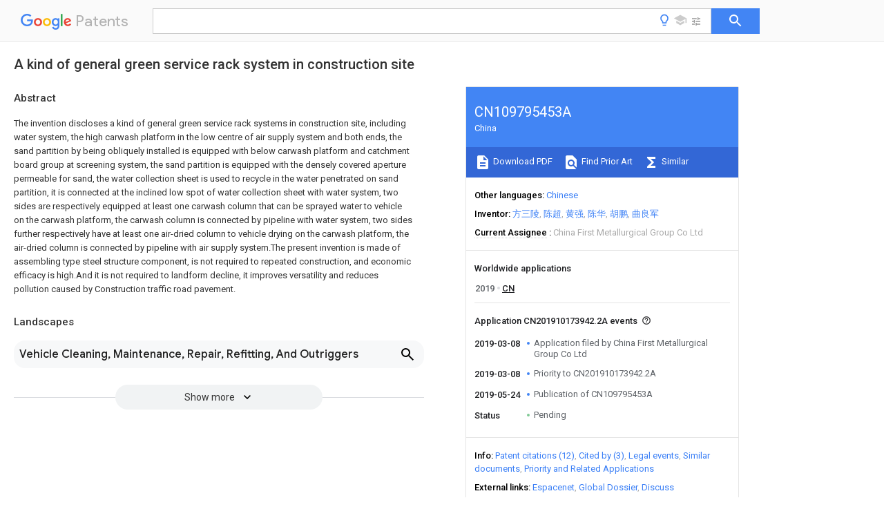

--- FILE ---
content_type: text/html
request_url: https://patents.google.com/patent/CN109795453A/en
body_size: 19703
content:
<!DOCTYPE html>
<html lang="en">
  <head>
    <title>CN109795453A - A kind of general green service rack system in construction site 
        - Google Patents</title>

    <meta name="viewport" content="width=device-width, initial-scale=1">
    <meta charset="UTF-8">
    <meta name="referrer" content="origin-when-crossorigin">
    <link rel="canonical" href="https://patents.google.com/patent/CN109795453A/en">
    <meta name="description" content="
     The invention discloses a kind of general green service rack systems in construction site, including water system, the high carwash platform in the low centre of air supply system and both ends, the sand partition by being obliquely installed is equipped with below carwash platform and catchment board group at screening system, the sand partition is equipped with the densely covered aperture permeable for sand, the water collection sheet is used to recycle in the water penetrated on sand partition, it is connected at the inclined low spot of water collection sheet with water system, two sides are respectively equipped at least one carwash column that can be sprayed water to vehicle on the carwash platform, the carwash column is connected by pipeline with water system, two sides further respectively have at least one air-dried column to vehicle drying on the carwash platform, the air-dried column is connected by pipeline with air supply system.The present invention is made of assembling type steel structure component, is not required to repeated construction, and economic efficacy is high.And it is not required to landform decline, it improves versatility and reduces pollution caused by Construction traffic road pavement. 
     
   
   ">
    <meta name="DC.type" content="patent">
    <meta name="DC.title" content="A kind of general green service rack system in construction site 
       ">
    <meta name="DC.date" content="2019-03-08" scheme="dateSubmitted">
    <meta name="DC.description" content="
     The invention discloses a kind of general green service rack systems in construction site, including water system, the high carwash platform in the low centre of air supply system and both ends, the sand partition by being obliquely installed is equipped with below carwash platform and catchment board group at screening system, the sand partition is equipped with the densely covered aperture permeable for sand, the water collection sheet is used to recycle in the water penetrated on sand partition, it is connected at the inclined low spot of water collection sheet with water system, two sides are respectively equipped at least one carwash column that can be sprayed water to vehicle on the carwash platform, the carwash column is connected by pipeline with water system, two sides further respectively have at least one air-dried column to vehicle drying on the carwash platform, the air-dried column is connected by pipeline with air supply system.The present invention is made of assembling type steel structure component, is not required to repeated construction, and economic efficacy is high.And it is not required to landform decline, it improves versatility and reduces pollution caused by Construction traffic road pavement. 
     
   
   ">
    <meta name="citation_patent_application_number" content="CN:201910173942.2A">
    <meta name="citation_pdf_url" content="https://patentimages.storage.googleapis.com/7d/8d/8a/e6e02b1b0e5fd9/CN109795453A.pdf">
    <meta name="citation_patent_publication_number" content="CN:109795453:A">
    <meta name="DC.date" content="2019-05-24">
    <meta name="DC.contributor" content="方三陵" scheme="inventor">
    <meta name="DC.contributor" content="陈超" scheme="inventor">
    <meta name="DC.contributor" content="黄强" scheme="inventor">
    <meta name="DC.contributor" content="陈华" scheme="inventor">
    <meta name="DC.contributor" content="胡鹏" scheme="inventor">
    <meta name="DC.contributor" content="曲良军" scheme="inventor">
    <meta name="DC.contributor" content="China First Metallurgical Group Co Ltd" scheme="assignee">
    <meta name="DC.relation" content="CN:102442275:A" scheme="references">
    <meta name="DC.relation" content="CN:102774975:A" scheme="references">
    <meta name="DC.relation" content="CN:203332075:U" scheme="references">
    <meta name="DC.relation" content="CN:204782057:U" scheme="references">
    <meta name="DC.relation" content="CN:105059258:A" scheme="references">
    <meta name="DC.relation" content="CN:206067714:U" scheme="references">
    <meta name="DC.relation" content="CN:106218595:A" scheme="references">
    <meta name="DC.relation" content="CN:207078132:U" scheme="references">
    <meta name="DC.relation" content="CN:207510378:U" scheme="references">
    <meta name="DC.relation" content="CN:107972639:A" scheme="references">
    <meta name="DC.relation" content="CN:208484660:U" scheme="references">
    <meta name="DC.relation" content="CN:108773355:A" scheme="references">
    <link rel="stylesheet" href="https://fonts.googleapis.com/css?family=Roboto:400,400italic,500,500italic,700">
    <link rel="stylesheet" href="https://fonts.googleapis.com/css?family=Product+Sans">
    <link rel="stylesheet" href="https://fonts.googleapis.com/css2?family=Google+Sans:wght@400;500;700">

    <style>
      
      #gb { top: 15px; left: auto; right: 0; width: auto; min-width: 135px !important; }   
      body { transition: none; }
    </style>
    <script></script>

    <script>
      window.version = 'patent-search.search_20250707_RC00';

      function sendFeedback() {
        userfeedback.api.startFeedback({
          'productId': '713680',
          'bucket': 'patent-search-web',
          'productVersion': window.version,
        });
      }

      window.experiments = {};
      window.experiments.patentCountries = "ae,ag,al,am,ao,ap,ar,at,au,aw,az,ba,bb,bd,be,bf,bg,bh,bj,bn,bo,br,bw,bx,by,bz,ca,cf,cg,ch,ci,cl,cm,cn,co,cr,cs,cu,cy,cz,dd,de,dj,dk,dm,do,dz,ea,ec,ee,eg,em,ep,es,fi,fr,ga,gb,gc,gd,ge,gh,gm,gn,gq,gr,gt,gw,hk,hn,hr,hu,ib,id,ie,il,in,ir,is,it,jo,jp,ke,kg,kh,km,kn,kp,kr,kw,kz,la,lc,li,lk,lr,ls,lt,lu,lv,ly,ma,mc,md,me,mg,mk,ml,mn,mo,mr,mt,mw,mx,my,mz,na,ne,ng,ni,nl,no,nz,oa,om,pa,pe,pg,ph,pl,pt,py,qa,ro,rs,ru,rw,sa,sc,sd,se,sg,si,sk,sl,sm,sn,st,su,sv,sy,sz,td,tg,th,tj,tm,tn,tr,tt,tw,tz,ua,ug,us,uy,uz,vc,ve,vn,wo,yu,za,zm,zw";
      
      
      window.experiments.keywordWizard = true;
      
      
      
      window.experiments.definitions = true;
      window.experiments.plogs = true;

      window.Polymer = {
        dom: 'shady',
        lazyRegister: true,
      };
    </script>

    <script src="//www.gstatic.com/patent-search/frontend/patent-search.search_20250707_RC00/scs/compiled_dir/webcomponentsjs/webcomponents-lite.min.js"></script>
    <link rel="import" href="//www.gstatic.com/patent-search/frontend/patent-search.search_20250707_RC00/scs/compiled_dir/search-app-vulcanized.html">
  </head>
  <body unresolved>
    
    
    <script></script>
    <script src="//www.gstatic.com/patent-search/frontend/patent-search.search_20250707_RC00/scs/compiled_dir/search-app-vulcanized.js"></script>
    <search-app>
      
      

      <article class="result" itemscope itemtype="http://schema.org/ScholarlyArticle">
  <h1 itemprop="pageTitle">CN109795453A - A kind of general green service rack system in construction site 
        - Google Patents</h1>
  <span itemprop="title">A kind of general green service rack system in construction site 
       </span>

  <meta itemprop="type" content="patent">
  <a href="https://patentimages.storage.googleapis.com/7d/8d/8a/e6e02b1b0e5fd9/CN109795453A.pdf" itemprop="pdfLink">Download PDF</a>
  <h2>Info</h2>

  <dl>
    <dt>Publication number</dt>
    <dd itemprop="publicationNumber">CN109795453A</dd>
    <meta itemprop="numberWithoutCodes" content="109795453">
    <meta itemprop="kindCode" content="A">
    <meta itemprop="publicationDescription" content="Unexaminded application">
    <span>CN109795453A</span>
    <span>CN201910173942.2A</span>
    <span>CN201910173942A</span>
    <span>CN109795453A</span>
    <span>CN 109795453 A</span>
    <span>CN109795453 A</span>
    <span>CN 109795453A</span>
    <span>  </span>
    <span> </span>
    <span> </span>
    <span>CN 201910173942 A</span>
    <span>CN201910173942 A</span>
    <span>CN 201910173942A</span>
    <span>CN 109795453 A</span>
    <span>CN109795453 A</span>
    <span>CN 109795453A</span>

    <dt>Authority</dt>
    <dd itemprop="countryCode">CN</dd>
    <dd itemprop="countryName">China</dd>

    <dt>Prior art keywords</dt>
    <dd itemprop="priorArtKeywords" repeat>water</dd>
    <dd itemprop="priorArtKeywords" repeat>platform</dd>
    <dd itemprop="priorArtKeywords" repeat>carwash</dd>
    <dd itemprop="priorArtKeywords" repeat>air</dd>
    <dd itemprop="priorArtKeywords" repeat>column</dd>

    <dt>Prior art date</dt>
    <dd><time itemprop="priorArtDate" datetime="2019-03-08">2019-03-08</time></dd>

    <dt>Legal status (The legal status is an assumption and is not a legal conclusion. Google has not performed a legal analysis and makes no representation as to the accuracy of the status listed.)</dt>
    <dd itemprop="legalStatusIfi" itemscope>
      <span itemprop="status">Pending</span>
    </dd>
  </dl>

  <dt>Application number</dt>
  <dd itemprop="applicationNumber">CN201910173942.2A</dd>

  <dt>Other languages</dt>
  <dd itemprop="otherLanguages" itemscope repeat>
    <a href="/patent/CN109795453A/zh">
      <span itemprop="name">Chinese</span> (<span itemprop="code">zh</span>)
    </a>
  </dd>

  

  <dt>Inventor</dt>
  <dd itemprop="inventor" repeat>方三陵</dd>
  <dd itemprop="inventor" repeat>陈超</dd>
  <dd itemprop="inventor" repeat>黄强</dd>
  <dd itemprop="inventor" repeat>陈华</dd>
  <dd itemprop="inventor" repeat>胡鹏</dd>
  <dd itemprop="inventor" repeat>曲良军</dd>

  <dt>Current Assignee (The listed assignees may be inaccurate. Google has not performed a legal analysis and makes no representation or warranty as to the accuracy of the list.)</dt>
  <dd itemprop="assigneeCurrent" repeat>
    China First Metallurgical Group Co Ltd
  </dd>

  <dt>Original Assignee</dt>
  <dd itemprop="assigneeOriginal" repeat>China First Metallurgical Group Co Ltd</dd>

  <dt>Priority date (The priority date is an assumption and is not a legal conclusion. Google has not performed a legal analysis and makes no representation as to the accuracy of the date listed.)</dt>
  <dd><time itemprop="priorityDate" datetime="2019-03-08">2019-03-08</time></dd>

  <dt>Filing date</dt>
  <dd><time itemprop="filingDate" datetime="2019-03-08">2019-03-08</time></dd>

  <dt>Publication date</dt>
  <dd><time itemprop="publicationDate" datetime="2019-05-24">2019-05-24</time></dd>

  
  <dd itemprop="events" itemscope repeat>
    <time itemprop="date" datetime="2019-03-08">2019-03-08</time>
    <span itemprop="title">Application filed by China First Metallurgical Group Co Ltd</span>
    <span itemprop="type">filed</span>
    <span itemprop="critical" content="true" bool>Critical</span>
    
    
    
    <span itemprop="assigneeSearch">China First Metallurgical Group Co Ltd</span>
  </dd>
  <dd itemprop="events" itemscope repeat>
    <time itemprop="date" datetime="2019-03-08">2019-03-08</time>
    <span itemprop="title">Priority to CN201910173942.2A</span>
    <span itemprop="type">priority</span>
    <span itemprop="critical" content="true" bool>Critical</span>
    
    
    <span itemprop="documentId">patent/CN109795453A/en</span>
    
  </dd>
  <dd itemprop="events" itemscope repeat>
    <time itemprop="date" datetime="2019-05-24">2019-05-24</time>
    <span itemprop="title">Publication of CN109795453A</span>
    <span itemprop="type">publication</span>
    <span itemprop="critical" content="true" bool>Critical</span>
    
    
    <span itemprop="documentId">patent/CN109795453A/en</span>
    
  </dd>
  <dd itemprop="events" itemscope repeat>
    <time itemprop="date">Status</time>
    <span itemprop="title">Pending</span>
    <span itemprop="type">legal-status</span>
    <span itemprop="critical" content="true" bool>Critical</span>
    <span itemprop="current" content="true" bool>Current</span>
    
    
    
  </dd>

  <h2>Links</h2>
  <ul>
    

    <li itemprop="links" itemscope repeat>
        <meta itemprop="id" content="espacenetLink">
        <a href="https://worldwide.espacenet.com/publicationDetails/biblio?CC=CN&amp;NR=109795453A&amp;KC=A&amp;FT=D" itemprop="url" target="_blank"><span itemprop="text">Espacenet</span></a>
      </li>
      

    

    <li itemprop="links" itemscope repeat>
      <meta itemprop="id" content="globalDossierLink">
      <a href="https://globaldossier.uspto.gov/result/application/CN/201910173942/1" itemprop="url" target="_blank"><span itemprop="text">Global Dossier</span></a>
    </li>

    

      

      

      
      <li itemprop="links" itemscope repeat>
        <meta itemprop="id" content="stackexchangeLink">
        <a href="https://patents.stackexchange.com/questions/tagged/CN109795453A" itemprop="url"><span itemprop="text">Discuss</span></a>
      </li>
  </ul>

  <ul itemprop="concept" itemscope>
    <li itemprop="match" itemscope repeat>
      <span itemprop="id">238000010276</span>
      <span itemprop="name">construction</span>
      <span itemprop="domain">Methods</span>
      <span itemprop="svg_large"></span>
      <span itemprop="svg_small"></span>
      <span itemprop="smiles"></span>
      <span itemprop="inchi_key"></span>
      <span itemprop="similarity">0.000</span>
      <span itemprop="sections" repeat>title</span>
      <span itemprop="sections" repeat>claims</span>
      <span itemprop="sections" repeat>abstract</span>
      <span itemprop="sections" repeat>description</span>
      <span itemprop="count">25</span>
    </li>
    <li itemprop="match" itemscope repeat>
      <span itemprop="id">XLYOFNOQVPJJNP-UHFFFAOYSA-N</span>
      <span itemprop="name">water</span>
      <span itemprop="domain">Substances</span>
      <span itemprop="svg_large"></span>
      <span itemprop="svg_small"></span>
      <span itemprop="smiles">O</span>
      <span itemprop="inchi_key">XLYOFNOQVPJJNP-UHFFFAOYSA-N</span>
      <span itemprop="similarity">0.000</span>
      <span itemprop="sections" repeat>claims</span>
      <span itemprop="sections" repeat>abstract</span>
      <span itemprop="sections" repeat>description</span>
      <span itemprop="count">102</span>
    </li>
    <li itemprop="match" itemscope repeat>
      <span itemprop="id">239000004576</span>
      <span itemprop="name">sand</span>
      <span itemprop="domain">Substances</span>
      <span itemprop="svg_large"></span>
      <span itemprop="svg_small"></span>
      <span itemprop="smiles"></span>
      <span itemprop="inchi_key"></span>
      <span itemprop="similarity">0.000</span>
      <span itemprop="sections" repeat>claims</span>
      <span itemprop="sections" repeat>abstract</span>
      <span itemprop="sections" repeat>description</span>
      <span itemprop="count">28</span>
    </li>
    <li itemprop="match" itemscope repeat>
      <span itemprop="id">238000005192</span>
      <span itemprop="name">partition</span>
      <span itemprop="domain">Methods</span>
      <span itemprop="svg_large"></span>
      <span itemprop="svg_small"></span>
      <span itemprop="smiles"></span>
      <span itemprop="inchi_key"></span>
      <span itemprop="similarity">0.000</span>
      <span itemprop="sections" repeat>claims</span>
      <span itemprop="sections" repeat>abstract</span>
      <span itemprop="sections" repeat>description</span>
      <span itemprop="count">23</span>
    </li>
    <li itemprop="match" itemscope repeat>
      <span itemprop="id">229910000831</span>
      <span itemprop="name">Steel</span>
      <span itemprop="domain">Inorganic materials</span>
      <span itemprop="svg_large"></span>
      <span itemprop="svg_small"></span>
      <span itemprop="smiles"></span>
      <span itemprop="inchi_key"></span>
      <span itemprop="similarity">0.000</span>
      <span itemprop="sections" repeat>claims</span>
      <span itemprop="sections" repeat>abstract</span>
      <span itemprop="sections" repeat>description</span>
      <span itemprop="count">14</span>
    </li>
    <li itemprop="match" itemscope repeat>
      <span itemprop="id">239000010959</span>
      <span itemprop="name">steel</span>
      <span itemprop="domain">Substances</span>
      <span itemprop="svg_large"></span>
      <span itemprop="svg_small"></span>
      <span itemprop="smiles"></span>
      <span itemprop="inchi_key"></span>
      <span itemprop="similarity">0.000</span>
      <span itemprop="sections" repeat>claims</span>
      <span itemprop="sections" repeat>abstract</span>
      <span itemprop="sections" repeat>description</span>
      <span itemprop="count">14</span>
    </li>
    <li itemprop="match" itemscope repeat>
      <span itemprop="id">238000012216</span>
      <span itemprop="name">screening</span>
      <span itemprop="domain">Methods</span>
      <span itemprop="svg_large"></span>
      <span itemprop="svg_small"></span>
      <span itemprop="smiles"></span>
      <span itemprop="inchi_key"></span>
      <span itemprop="similarity">0.000</span>
      <span itemprop="sections" repeat>claims</span>
      <span itemprop="sections" repeat>abstract</span>
      <span itemprop="sections" repeat>description</span>
      <span itemprop="count">8</span>
    </li>
    <li itemprop="match" itemscope repeat>
      <span itemprop="id">238000001035</span>
      <span itemprop="name">drying</span>
      <span itemprop="domain">Methods</span>
      <span itemprop="svg_large"></span>
      <span itemprop="svg_small"></span>
      <span itemprop="smiles"></span>
      <span itemprop="inchi_key"></span>
      <span itemprop="similarity">0.000</span>
      <span itemprop="sections" repeat>claims</span>
      <span itemprop="sections" repeat>abstract</span>
      <span itemprop="sections" repeat>description</span>
      <span itemprop="count">5</span>
    </li>
    <li itemprop="match" itemscope repeat>
      <span itemprop="id">NJPPVKZQTLUDBO-UHFFFAOYSA-N</span>
      <span itemprop="name">novaluron</span>
      <span itemprop="domain">Chemical compound</span>
      <span itemprop="svg_large"></span>
      <span itemprop="svg_small"></span>
      <span itemprop="smiles">C1=C(Cl)C(OC(F)(F)C(OC(F)(F)F)F)=CC=C1NC(=O)NC(=O)C1=C(F)C=CC=C1F</span>
      <span itemprop="inchi_key">NJPPVKZQTLUDBO-UHFFFAOYSA-N</span>
      <span itemprop="similarity">0.000</span>
      <span itemprop="sections" repeat>claims</span>
      <span itemprop="sections" repeat>description</span>
      <span itemprop="count">17</span>
    </li>
    <li itemprop="match" itemscope repeat>
      <span itemprop="id">238000007605</span>
      <span itemprop="name">air drying</span>
      <span itemprop="domain">Methods</span>
      <span itemprop="svg_large"></span>
      <span itemprop="svg_small"></span>
      <span itemprop="smiles"></span>
      <span itemprop="inchi_key"></span>
      <span itemprop="similarity">0.000</span>
      <span itemprop="sections" repeat>claims</span>
      <span itemprop="sections" repeat>description</span>
      <span itemprop="count">16</span>
    </li>
    <li itemprop="match" itemscope repeat>
      <span itemprop="id">238000005406</span>
      <span itemprop="name">washing</span>
      <span itemprop="domain">Methods</span>
      <span itemprop="svg_large"></span>
      <span itemprop="svg_small"></span>
      <span itemprop="smiles"></span>
      <span itemprop="inchi_key"></span>
      <span itemprop="similarity">0.000</span>
      <span itemprop="sections" repeat>claims</span>
      <span itemprop="sections" repeat>description</span>
      <span itemprop="count">14</span>
    </li>
    <li itemprop="match" itemscope repeat>
      <span itemprop="id">230000003028</span>
      <span itemprop="name">elevating effect</span>
      <span itemprop="domain">Effects</span>
      <span itemprop="svg_large"></span>
      <span itemprop="svg_small"></span>
      <span itemprop="smiles"></span>
      <span itemprop="inchi_key"></span>
      <span itemprop="similarity">0.000</span>
      <span itemprop="sections" repeat>claims</span>
      <span itemprop="sections" repeat>description</span>
      <span itemprop="count">9</span>
    </li>
    <li itemprop="match" itemscope repeat>
      <span itemprop="id">238000009434</span>
      <span itemprop="name">installation</span>
      <span itemprop="domain">Methods</span>
      <span itemprop="svg_large"></span>
      <span itemprop="svg_small"></span>
      <span itemprop="smiles"></span>
      <span itemprop="inchi_key"></span>
      <span itemprop="similarity">0.000</span>
      <span itemprop="sections" repeat>claims</span>
      <span itemprop="sections" repeat>description</span>
      <span itemprop="count">6</span>
    </li>
    <li itemprop="match" itemscope repeat>
      <span itemprop="id">238000004062</span>
      <span itemprop="name">sedimentation</span>
      <span itemprop="domain">Methods</span>
      <span itemprop="svg_large"></span>
      <span itemprop="svg_small"></span>
      <span itemprop="smiles"></span>
      <span itemprop="inchi_key"></span>
      <span itemprop="similarity">0.000</span>
      <span itemprop="sections" repeat>claims</span>
      <span itemprop="sections" repeat>description</span>
      <span itemprop="count">4</span>
    </li>
    <li itemprop="match" itemscope repeat>
      <span itemprop="id">239000007921</span>
      <span itemprop="name">spray</span>
      <span itemprop="domain">Substances</span>
      <span itemprop="svg_large"></span>
      <span itemprop="svg_small"></span>
      <span itemprop="smiles"></span>
      <span itemprop="inchi_key"></span>
      <span itemprop="similarity">0.000</span>
      <span itemprop="sections" repeat>claims</span>
      <span itemprop="sections" repeat>description</span>
      <span itemprop="count">4</span>
    </li>
    <li itemprop="match" itemscope repeat>
      <span itemprop="id">230000007423</span>
      <span itemprop="name">decrease</span>
      <span itemprop="domain">Effects</span>
      <span itemprop="svg_large"></span>
      <span itemprop="svg_small"></span>
      <span itemprop="smiles"></span>
      <span itemprop="inchi_key"></span>
      <span itemprop="similarity">0.000</span>
      <span itemprop="sections" repeat>abstract</span>
      <span itemprop="count">1</span>
    </li>
    <li itemprop="match" itemscope repeat>
      <span itemprop="id">238000004140</span>
      <span itemprop="name">cleaning</span>
      <span itemprop="domain">Methods</span>
      <span itemprop="svg_large"></span>
      <span itemprop="svg_small"></span>
      <span itemprop="smiles"></span>
      <span itemprop="inchi_key"></span>
      <span itemprop="similarity">0.000</span>
      <span itemprop="sections" repeat>description</span>
      <span itemprop="count">10</span>
    </li>
    <li itemprop="match" itemscope repeat>
      <span itemprop="id">239000010865</span>
      <span itemprop="name">sewage</span>
      <span itemprop="domain">Substances</span>
      <span itemprop="svg_large"></span>
      <span itemprop="svg_small"></span>
      <span itemprop="smiles"></span>
      <span itemprop="inchi_key"></span>
      <span itemprop="similarity">0.000</span>
      <span itemprop="sections" repeat>description</span>
      <span itemprop="count">8</span>
    </li>
    <li itemprop="match" itemscope repeat>
      <span itemprop="id">238000010586</span>
      <span itemprop="name">diagram</span>
      <span itemprop="domain">Methods</span>
      <span itemprop="svg_large"></span>
      <span itemprop="svg_small"></span>
      <span itemprop="smiles"></span>
      <span itemprop="inchi_key"></span>
      <span itemprop="similarity">0.000</span>
      <span itemprop="sections" repeat>description</span>
      <span itemprop="count">6</span>
    </li>
    <li itemprop="match" itemscope repeat>
      <span itemprop="id">238000004064</span>
      <span itemprop="name">recycling</span>
      <span itemprop="domain">Methods</span>
      <span itemprop="svg_large"></span>
      <span itemprop="svg_small"></span>
      <span itemprop="smiles"></span>
      <span itemprop="inchi_key"></span>
      <span itemprop="similarity">0.000</span>
      <span itemprop="sections" repeat>description</span>
      <span itemprop="count">6</span>
    </li>
    <li itemprop="match" itemscope repeat>
      <span itemprop="id">238000000034</span>
      <span itemprop="name">method</span>
      <span itemprop="domain">Methods</span>
      <span itemprop="svg_large"></span>
      <span itemprop="svg_small"></span>
      <span itemprop="smiles"></span>
      <span itemprop="inchi_key"></span>
      <span itemprop="similarity">0.000</span>
      <span itemprop="sections" repeat>description</span>
      <span itemprop="count">4</span>
    </li>
    <li itemprop="match" itemscope repeat>
      <span itemprop="id">239000000203</span>
      <span itemprop="name">mixture</span>
      <span itemprop="domain">Substances</span>
      <span itemprop="svg_large"></span>
      <span itemprop="svg_small"></span>
      <span itemprop="smiles"></span>
      <span itemprop="inchi_key"></span>
      <span itemprop="similarity">0.000</span>
      <span itemprop="sections" repeat>description</span>
      <span itemprop="count">4</span>
    </li>
    <li itemprop="match" itemscope repeat>
      <span itemprop="id">230000000694</span>
      <span itemprop="name">effects</span>
      <span itemprop="domain">Effects</span>
      <span itemprop="svg_large"></span>
      <span itemprop="svg_small"></span>
      <span itemprop="smiles"></span>
      <span itemprop="inchi_key"></span>
      <span itemprop="similarity">0.000</span>
      <span itemprop="sections" repeat>description</span>
      <span itemprop="count">3</span>
    </li>
    <li itemprop="match" itemscope repeat>
      <span itemprop="id">230000007613</span>
      <span itemprop="name">environmental effect</span>
      <span itemprop="domain">Effects</span>
      <span itemprop="svg_large"></span>
      <span itemprop="svg_small"></span>
      <span itemprop="smiles"></span>
      <span itemprop="inchi_key"></span>
      <span itemprop="similarity">0.000</span>
      <span itemprop="sections" repeat>description</span>
      <span itemprop="count">3</span>
    </li>
    <li itemprop="match" itemscope repeat>
      <span itemprop="id">230000001914</span>
      <span itemprop="name">calming effect</span>
      <span itemprop="domain">Effects</span>
      <span itemprop="svg_large"></span>
      <span itemprop="svg_small"></span>
      <span itemprop="smiles"></span>
      <span itemprop="inchi_key"></span>
      <span itemprop="similarity">0.000</span>
      <span itemprop="sections" repeat>description</span>
      <span itemprop="count">2</span>
    </li>
    <li itemprop="match" itemscope repeat>
      <span itemprop="id">210000004262</span>
      <span itemprop="name">dental pulp cavity</span>
      <span itemprop="domain">Anatomy</span>
      <span itemprop="svg_large"></span>
      <span itemprop="svg_small"></span>
      <span itemprop="smiles"></span>
      <span itemprop="inchi_key"></span>
      <span itemprop="similarity">0.000</span>
      <span itemprop="sections" repeat>description</span>
      <span itemprop="count">2</span>
    </li>
    <li itemprop="match" itemscope repeat>
      <span itemprop="id">238000012423</span>
      <span itemprop="name">maintenance</span>
      <span itemprop="domain">Methods</span>
      <span itemprop="svg_large"></span>
      <span itemprop="svg_small"></span>
      <span itemprop="smiles"></span>
      <span itemprop="inchi_key"></span>
      <span itemprop="similarity">0.000</span>
      <span itemprop="sections" repeat>description</span>
      <span itemprop="count">2</span>
    </li>
    <li itemprop="match" itemscope repeat>
      <span itemprop="id">238000001514</span>
      <span itemprop="name">detection method</span>
      <span itemprop="domain">Methods</span>
      <span itemprop="svg_large"></span>
      <span itemprop="svg_small"></span>
      <span itemprop="smiles"></span>
      <span itemprop="inchi_key"></span>
      <span itemprop="similarity">0.000</span>
      <span itemprop="sections" repeat>description</span>
      <span itemprop="count">1</span>
    </li>
    <li itemprop="match" itemscope repeat>
      <span itemprop="id">239000003814</span>
      <span itemprop="name">drug</span>
      <span itemprop="domain">Substances</span>
      <span itemprop="svg_large"></span>
      <span itemprop="svg_small"></span>
      <span itemprop="smiles"></span>
      <span itemprop="inchi_key"></span>
      <span itemprop="similarity">0.000</span>
      <span itemprop="sections" repeat>description</span>
      <span itemprop="count">1</span>
    </li>
    <li itemprop="match" itemscope repeat>
      <span itemprop="id">238000001914</span>
      <span itemprop="name">filtration</span>
      <span itemprop="domain">Methods</span>
      <span itemprop="svg_large"></span>
      <span itemprop="svg_small"></span>
      <span itemprop="smiles"></span>
      <span itemprop="inchi_key"></span>
      <span itemprop="similarity">0.000</span>
      <span itemprop="sections" repeat>description</span>
      <span itemprop="count">1</span>
    </li>
    <li itemprop="match" itemscope repeat>
      <span itemprop="id">230000001681</span>
      <span itemprop="name">protective effect</span>
      <span itemprop="domain">Effects</span>
      <span itemprop="svg_large"></span>
      <span itemprop="svg_small"></span>
      <span itemprop="smiles"></span>
      <span itemprop="inchi_key"></span>
      <span itemprop="similarity">0.000</span>
      <span itemprop="sections" repeat>description</span>
      <span itemprop="count">1</span>
    </li>
    <li itemprop="match" itemscope repeat>
      <span itemprop="id">238000011084</span>
      <span itemprop="name">recovery</span>
      <span itemprop="domain">Methods</span>
      <span itemprop="svg_large"></span>
      <span itemprop="svg_small"></span>
      <span itemprop="smiles"></span>
      <span itemprop="inchi_key"></span>
      <span itemprop="similarity">0.000</span>
      <span itemprop="sections" repeat>description</span>
      <span itemprop="count">1</span>
    </li>
    <li itemprop="match" itemscope repeat>
      <span itemprop="id">239000002689</span>
      <span itemprop="name">soil</span>
      <span itemprop="domain">Substances</span>
      <span itemprop="svg_large"></span>
      <span itemprop="svg_small"></span>
      <span itemprop="smiles"></span>
      <span itemprop="inchi_key"></span>
      <span itemprop="similarity">0.000</span>
      <span itemprop="sections" repeat>description</span>
      <span itemprop="count">1</span>
    </li>
    <li itemprop="match" itemscope repeat>
      <span itemprop="id">238000005507</span>
      <span itemprop="name">spraying</span>
      <span itemprop="domain">Methods</span>
      <span itemprop="svg_large"></span>
      <span itemprop="svg_small"></span>
      <span itemprop="smiles"></span>
      <span itemprop="inchi_key"></span>
      <span itemprop="similarity">0.000</span>
      <span itemprop="sections" repeat>description</span>
      <span itemprop="count">1</span>
    </li>
    <li itemprop="match" itemscope repeat>
      <span itemprop="id">239000004575</span>
      <span itemprop="name">stone</span>
      <span itemprop="domain">Substances</span>
      <span itemprop="svg_large"></span>
      <span itemprop="svg_small"></span>
      <span itemprop="smiles"></span>
      <span itemprop="inchi_key"></span>
      <span itemprop="similarity">0.000</span>
      <span itemprop="sections" repeat>description</span>
      <span itemprop="count">1</span>
    </li>
    <li itemprop="match" itemscope repeat>
      <span itemprop="id">239000013589</span>
      <span itemprop="name">supplement</span>
      <span itemprop="domain">Substances</span>
      <span itemprop="svg_large"></span>
      <span itemprop="svg_small"></span>
      <span itemprop="smiles"></span>
      <span itemprop="inchi_key"></span>
      <span itemprop="similarity">0.000</span>
      <span itemprop="sections" repeat>description</span>
      <span itemprop="count">1</span>
    </li>
  </ul>

  

  

  

  

  

  <section>
    <h2>Landscapes</h2>
    <ul>
      <li itemprop="landscapes" itemscope repeat>
        <span itemprop="name">Vehicle Cleaning, Maintenance, Repair, Refitting, And Outriggers</span>
        (<span itemprop="type">AREA</span>)
      </li>
    </ul>
  </section>


  <section itemprop="abstract" itemscope>
    <h2>Abstract</h2>
    
    <div itemprop="content" html><abstract mxw-id="PA296693790" lang="EN" load-source="patent-office">
    <div num="0001" class="abstract">The invention discloses a kind of general green service rack systems in construction site, including water system, the high carwash platform in the low centre of air supply system and both ends, the sand partition by being obliquely installed is equipped with below carwash platform and catchment board group at screening system, the sand partition is equipped with the densely covered aperture permeable for sand, the water collection sheet is used to recycle in the water penetrated on sand partition, it is connected at the inclined low spot of water collection sheet with water system, two sides are respectively equipped at least one carwash column that can be sprayed water to vehicle on the carwash platform, the carwash column is connected by pipeline with water system, two sides further respectively have at least one air-dried column to vehicle drying on the carwash platform, the air-dried column is connected by pipeline with air supply system.The present invention is made of assembling type steel structure component, is not required to repeated construction, and economic efficacy is high.And it is not required to landform decline, it improves versatility and reduces pollution caused by Construction traffic road pavement.</div>
    </abstract>
  </div>
  </section>

  <section itemprop="description" itemscope>
    <h2>Description</h2>
    
    <div itemprop="content" html><div mxw-id="PDES191976615" lang="EN" load-source="patent-office" class="description">
    <invention-title lang="EN" id="title1">A kind of general green service rack system in construction site</invention-title>
    <technical-field>
      <div id="p0001" num="0001" class="description-paragraph">Technical field</div>
      <div id="p0002" num="0002" class="description-paragraph">The invention belongs to building fields, are related to a kind of Construction traffic cleaning device, and in particular to a kind of construction site is general
Green service rack system.</div>
    </technical-field>
    <background-art>
      <div id="p0003" num="0003" class="description-paragraph">Background technique</div>
      <div id="p0004" num="0004" class="description-paragraph">Automobile-washing groove has become existing important environmental protection equipment a kind of in the construction process, but existing automobile-washing groove is built in the presence of repetition
If, carrier band water form the technical problems such as secondary pollution after leaving the theatre, be unfavorable for the progress of Green civilization construction.</div>
    </background-art>
    <background-art>
      <div id="p0005" num="0005" class="description-paragraph">Automation car washing installation is chiefly used in small vehicle in the prior art, and its structure is complicated, and car-cleaning cost is high, Wu Fashi
Site construction Vehicle car wash demand is answered, but is improved now with environmental requirement, automobile-washing groove in the prior art can not expire
The new environmental protection standard of foot.</div>
    </background-art>
    <disclosure>
      <div id="p0006" num="0006" class="description-paragraph">Summary of the invention</div>
      <div id="p0007" num="0007" class="description-paragraph">The object of the present invention is to provide a kind of general green service rack systems in construction site, to solve to construct in the prior art
Vehicle cleaning is difficult, seriously polluted problem.</div>
      <div id="p0008" num="0008" class="description-paragraph">In order to solve the above-mentioned technical problem, the technical solution adopted by the present invention is that:</div>
      <div id="p0009" num="0009" class="description-paragraph">The general green service rack system in a kind of construction site, it is characterised in that: including water system, air supply system and both ends
The high carwash platform in low centre, the carwash platform are grid-like platform that can be permeable, are equipped with below carwash platform by sand
Partition and catchment board group at screening system, the sand partition is equipped with for the permeable densely covered aperture of sand, sand partition
Inclination is set to below carwash platform, the water collection sheet is obliquely installed below sand partition, for will penetrate on sand partition
Water recycles, and is connected at the inclined low spot of water collection sheet with water system, for recycle-water to be sent to water system, the carwash
Two sides are respectively equipped at least one carwash column that can be sprayed water to vehicle on platform, and the carwash column passes through pipeline and water system phase
Even, two sides further respectively have at least one air-dried column to vehicle drying on the carwash platform, and the air-dried column passes through pipeline
It is connected with air supply system.</div>
      <div id="p0010" num="0010" class="description-paragraph">As an improvement, the carwash platform is assembled type platform, it is connected to form by connector by crossbeam and stringer
Between plane both ends inclined-plane three-stage platform, be respectively equipped with the walking for being made of Assembly rail carrier in assembled type platform two sides
Face, the Assembly rail are also to be connected by connector with the stringer of its two sides.</div>
      <div id="p0011" num="0011" class="description-paragraph">As an improvement, the carwash column includes auto-steering platform, water main and multiple sparge pipes, the water main installation
On auto-steering platform, water main can be driven to rotate back and forth around its axis by auto-steering platform, on each sparge pipe
It is equipped with several water jets, long sparge pipe is connected to form by connector between multiple sparge pipe head and the tail, wherein the water spray of head end
Pipe is connected by a snap on water main, and the water spray tube end of tail end is blocked by end socket, the water main and water system phase
Even.</div>
      <div id="p0012" num="0012" class="description-paragraph">As an improvement, the air-dried column includes pedestal, main tracheae and multiple air jet pipes, it is equipped on each air jet pipe several
Puff prot is connected to form long air jet pipe by connector between multiple air jet pipe head and the tail, and wherein the air jet pipe of head end passes through buckle
It is connected on main tracheae, the jet tube end of tail end is blocked by end socket, and the main tracheae passes through air-drying pipeline and air supply system
It is connected.</div>
      <div id="p0013" num="0013" class="description-paragraph">As an improvement, the crossbeam and stringer of the assembled type platform are made of square steel, the Assembly rail is made of channel steel.</div>
      <div id="p0014" num="0014" class="description-paragraph">As an improvement, the longitudinal and cross beam of the assembled type platform is installed on the ground by adjustment height support, it is described
Adjustment height support includes pedestal, elevating mechanism and square steel, and the pedestal is placed on the installation of elevating mechanism described in ground and pedestal,
In the square steel installation and elevating mechanism, for being connected with longitudinal and cross beam.</div>
      <div id="p0015" num="0015" class="description-paragraph">As an improvement, the water system include water pump, water source with pass sequentially through collecting-tank, sedimentation basin that pipeline is connected and
Consider mud sump, is connected at the inclined low spot of water collection sheet with worry mud sump, the pump entrance is connected with collecting-tank, exports and washes
Car column is connected, and the collecting-tank also passes through pipeline and is connected with water source.</div>
      <div id="p0016" num="0016" class="description-paragraph">As an improvement, further including controller and position sensor, the controller is for controlling water system and gas supply system
The start and stop of system, the position sensor are set to carwash platform and pass through for detecting whether there is carrier to pass through when detecting carrier
The automatic starting water system of controller control and air supply system carry out automatic car washing.</div>
      <div id="p0017" num="0017" class="description-paragraph">The medicine have the advantages that</div>
      <div id="p0018" num="0018" class="description-paragraph">The present invention provides a kind of assembled green service racks that versatility is high.Traditional sunk type automobile-washing groove is designed
Its reusable rate is set to reach 100% using assembling type steel structure part as main body for upwards-raised service rack.And it creates
The air drying system of the addition of property, ponding extra on carrier is blown away by high-speed air, wet vehicle, which is left the theatre, which becomes dry turning, leaves the theatre, and keeps away
Exempt to cause secondary pollution outside outlet, preferably protect urban environment, promotes Green civilization construction.</div>
      <div id="p0019" num="0019" class="description-paragraph">Also have the following characteristics that</div>
      <div id="p0020" num="0020" class="description-paragraph">1, this system is recycled after all using fabricated construction, all subsystems, component that can dismantle and is reused, economy
It is good；</div>
      <div id="p0021" num="0021" class="description-paragraph">2, this system uses assembled type platform, is not required to dig pit, without concrete component, landform applicability is good；</div>
      <div id="p0022" num="0022" class="description-paragraph">3, this system has sewage recovery reutilization device, environmentally protective；</div>
      <div id="p0023" num="0023" class="description-paragraph">4, this system is configured with air drying system, causes secondary pollution near exit after avoiding carrier is wet from leaving the theatre, in-depth
Green civilization construction；</div>
      <div id="p0024" num="0024" class="description-paragraph">5, the configuration of the present invention is simple is reliable, easy to use, maintenance is simple, at low cost, effect is good.</div>
    </disclosure>
    <description-of-drawings>
      <div id="p0025" num="0025" class="description-paragraph">Detailed description of the invention</div>
      <div id="p0026" num="0026" class="description-paragraph">Fig. 1 is the general green service rack system structure functional schematic in construction site of the present invention.</div>
      <div id="p0027" num="0027" class="description-paragraph">Fig. 2 is service rack system three dimensional structure diagram of the present invention.</div>
      <div id="p0028" num="0028" class="description-paragraph">Fig. 3 is service rack system top view of the present invention.</div>
      <div id="p0029" num="0029" class="description-paragraph">Fig. 4 is assembled washing rod structure schematic diagram of the present invention.</div>
      <div id="p0030" num="0030" class="description-paragraph">Fig. 5 is that assembled of the present invention air-dries rod structure schematic diagram.</div>
      <div id="p0031" num="0031" class="description-paragraph">Fig. 6 is that vehicle bottom of the present invention air-drying pipeline has schematic diagram.</div>
      <div id="p0032" num="0032" class="description-paragraph">Fig. 7 is present invention assembly beam and Assembly rail connection relationship diagram.</div>
      <div id="p0033" num="0033" class="description-paragraph">Fig. 8 is assembled type platform filter structure side view of the present invention.</div>
      <div id="p0034" num="0034" class="description-paragraph">Fig. 9 is assembled type platform filter structure sectional view of the present invention.</div>
      <div id="p0035" num="0035" class="description-paragraph">Figure 10 is auto-steering platform structure schematic diagram of the present invention.</div>
      <div id="p0036" num="0036" class="description-paragraph">1- assembles beam, 2- Assembly rail, and 3- adjustment height supports, 4- carwash column, 5- vehicle bottom carwash pipeline, and 6- air-dries column, 7-
Vehicle bottom air-drying pipeline, 8- go up a slope, 9- descending, 10- sand partition, 11- water collection sheet, 12- sewage recycling mouth, the outlet of 13- silt,
14- assembled type platform, 4.1- auto-steering platform, 4.2- buckle, 4-3- sparge pipe, 4.4- connector, 4.5- end socket, 4.6- spray
The mouth of a river, 4.7- water main, 4.8- servo motor, 4.9- pedestal, 4.10- driven gear, 4.11- driving gear, 6.1- pedestal,
6.2- buckle, 6.3- air jet pipe, 6.4- connector, 6.5- end socket, 6.6- puff prot, the main tracheae of 6.7-, 7.1- pipeline, 7.2- gas
Hole, a- connector.</div>
    </description-of-drawings>
    <mode-for-invention>
      <div id="p0037" num="0037" class="description-paragraph">Specific embodiment</div>
      <div id="p0038" num="0038" class="description-paragraph">The present invention is illustrated with reference to the accompanying drawing.</div>
      <div id="p0039" num="0039" class="description-paragraph">As shown in Figure 1, a kind of general green service rack system in construction site, including water system, air supply system and both ends
The high carwash platform in low centre, the carwash platform are grid-like platform that can be permeable, are equipped with below carwash platform by sand
The screening system that partition 10 and water collection sheet 11 form, the sand partition 10 are equipped with the densely covered aperture permeable for sand, gear
The husky inclination of partition 10 is set to below carwash platform, and the water collection sheet 11 is obliquely installed in 10 lower section of sand partition, is used for sand
The water recycling penetrated on partition 10, the inclined lower end of the water collection sheet 11 is connected with water system, for recycle-water to be sent to confession
Water system, two sides are respectively equipped at least one carwash column 4 that can be sprayed water to vehicle on the carwash platform, and the carwash column 4 is logical
Piping is connected with water system, and two sides further respectively have at least one air-dried column 6 to vehicle drying on the carwash platform,
The air-dried column 6 is connected by pipeline with air supply system.</div>
      <div id="p0040" num="0040" class="description-paragraph">As shown in Fig. 2, the carwash platform be assembled type platform 14, assembled type platform 14 by assembly beam 1, Assembly rail 2, can
Adjusting height supports 3 and connector a (such as bolt) composition, and connection type is as shown in Figure 7.Wherein assembly beam 1 is made of square steel,
It is divided into longitudinal and cross beam according to layout direction, longitudinal and cross beam is connected with each other composition assembled type platform by connector a (bolt)
14 spandrel girder system.Assembly rail 2 is made of channel steel, connects and composes carrier by the stringer of connector a (bolt) and assembly beam 1
Walking surface.Adjustment height support 3 is made of three components, is with pedestal 4.9, elevating mechanism and assembly beam 1 respectively with rule
The square steel of lattice, pedestal 4.9 are placed on ground, and elevating mechanism is mounted on pedestal 4.9 and (is not drawn into figure), square steel and assembly beam 1
It is connected, elevating mechanism can use screw jack or hydraulic jack, and specific structure repeats no more.Adjustment height support
3 keep assembled type platform 14 horizontal to matching terrain.The composition of assembled type platform 14 can configure as needed, and Fig. 2 only enumerates one
The relatively simple conduct example of kind.</div>
      <div id="p0041" num="0041" class="description-paragraph">Vehicle washing system is made of carwash column 4, screening system and water system, and the carwash column 4 is mounted on assembled type platform
14 two sides, screening system are set to 14 lower section of assembled type platform, and water system position can be set without being particularly limited in assembled
14 side of platform.Screening system is the sand partition 10 and the composition of water collection sheet 11 being set to below carwash platform, sand partition 10
Lower end low spot at connection silt outlet 13, be connected to sewage recycling mouth 12, sewage recycling mouth 12 at 11 lower end low spot of water collection sheet
It is communicated to worry mud sump by pipeline, as shown in Figure 8, Figure 9.Sand partition 10 is located above, and water collection sheet 11 is located below, and is
PVC board is spliced to form, and wherein has Process on sand partition 10, for permeable every sand.Sand partition 10 and water collection sheet 11 are equal
3 ° (right low left high) is tilted from left end in Fig. 2 to right end, front end tilts down 5 ° (low early and high after).The effect of screening system be by
Biggish husky, stone sundries is separated with sewage, drops out sundries by silt outlet 13 in Fig. 1, sewage sewage recycling mouth from Fig. 1
12 flow into worry mud sump, are to reduce the by-pass filtration system for considering mud sump maintenance.Water system by water pump in Fig. 1, consider mud sump, heavy
Shallow lake pond, collecting-tank and water source are constituted.Worry mud sump, sedimentation basin pass sequentially through pipeline with collecting-tank and are connected to, and are all made of in the prior art
Known device repeats no more again, wherein the effect for considering mud sump, sedimentation basin is the rinse water for making to be recycled by sewage recycling mouth 12
Reach the standard reused.Collecting-tank is for storing water for cleaning.In collecting-tank water shortage, by water source supplement water.
Water pump is used to provide high pressure water for carwash column 4.</div>
      <div id="p0042" num="0042" class="description-paragraph">As shown in figure 4, the carwash column 4 is that assembled washes column comprising auto-steering platform 4.1,4.7 and of water main
Multiple sparge pipes 4.3 (the present embodiment is three), the water main 4.7 is mounted on auto-steering platform 4.1, by from turn
Water main 4.7 can be driven to rotate back and forth around its axis to platform 4.1, class is in the oscillating function of electric fan, each sparge pipe 4.3
On be equipped with several water jets 4.6 (the present embodiment is 3), be connected group between multiple 4.3 head and the tail of sparge pipe by connector 4.4
Growth sparge pipe, wherein the sparge pipe 4.3 of head end is connected on water main 4.7 by buckle 4.2,4.3 end of sparge pipe of tail end
Portion is blocked by end socket 4.5, and the water main 4.7 is connected with water system.</div>
      <div id="p0043" num="0043" class="description-paragraph">Auto-steering platform 4.1 can be implemented using prior art manner, the present invention provides a kind of specific embodiment,
As shown in Figure 10, including pedestal 4.9 and servo motor 4.8, the pedestal 4.9 are hollow base 4.9, and water main 4.7 passes through axis
It holds and is mounted in pedestal 4.9, the servo motor 4.8 is also fixedly mounted in pedestal 4.9, the water main in pedestal 4.9
It is fixed with driven gear 4.10 on 4.7, the driving tooth engaged with driven gear 4.10 is installed on the output shaft of servo motor 4.8
Wheel 4.11,4.7 lower end of water main is connected by being rotatably connected head or hose with the pipeline of exit of pump.</div>
      <div id="p0044" num="0044" class="description-paragraph">Carwash column 4 of the present invention is designed using assembled, and the quantity of sparge pipe 4.3 is adjustable, passes through between sparge pipe 4.3
Connector is detachably connected, so that easily adjust 4 height of entire carwash column, so that the carrier for adapting to different building shape (for example blocks
Vehicle and slag-soil truck).</div>
      <div id="p0045" num="0045" class="description-paragraph">The vehicle bottom carwash pipeline 5, which is also connected by more root canal roads by connector, to be spliced, and it is flat to be longitudinally mounted to carwash
Platform bottom, each pipeline are equipped with hole for water spraying, and end is blocked by end socket, and front end is connected with water pump, for rushing to carrier bottom
It washes.Assembled carwash column 4 and vehicle bottom carwash pipeline 5 are provided commonly for cleaning carrier.</div>
      <div id="p0046" num="0046" class="description-paragraph">Air drying system is made of air supply system (unit of calming the anger), air-dried column 6 and vehicle bottom air-drying pipeline 7.Unit of calming the anger is used for
The pressure-air for air-drying vehicle body is provided.As shown in figure 5, the air-dried column 6 is that assembled air-dries column comprising pedestal 6.1, main gas
Pipe 6.7 and multiple air jet pipes 6.3, are equipped with several puff prots 6.6 on each air jet pipe 6.3, between multiple 6.3 head and the tail of air jet pipe
It is connected to form long air jet pipe 6.3 by connector 6.4, wherein the air jet pipe 6.3 of head end is connected to main tracheae by buckle 6.2
On 6.7,6.3 end of air jet pipe of tail end is blocked by end socket 6.5, and main tracheae 6.7 is fixed on pedestal 6.1, the main tracheae
6.7 are connected by air-drying pipeline with air supply system.</div>
      <div id="p0047" num="0047" class="description-paragraph">Vehicle bottom air-drying pipeline 7, which is also connected by more root canal roads 7.1 by connector, to be spliced, and is transversely mounted on carwash
Platform carrier is driven out to the bottom of one end, and each pipeline 7.1 is equipped with stomata 7.2, and end is blocked by end socket, front end and compressor
Group is connected, for drying up carrier bottom.Assembled air-dries column and vehicle bottom air-drying pipeline 7 is provided commonly for air-drying carrier.And it assembles
The design of formula can meet various needs, and a kind of relatively simple conduct example is only enumerated in Fig. 2, Fig. 6.</div>
      <div id="p0048" num="0048" class="description-paragraph">As an improvement embodiment, controller and position sensor (such as infrared detection can also be arranged in the present invention
Instrument), the controller is used to control the start and stop of water system and air supply system, and the position sensor is set to carwash platform, uses
In having detected whether that carrier passes through, when detecting carrier by controller control automatic starting water system and air supply system into
Row automatic car washing.</div>
      <div id="p0049" num="0049" class="description-paragraph">The working principle of the invention:</div>
      <div id="p0050" num="0050" class="description-paragraph">The present invention provides platform by assembled type platform 14, and vehicle washing system cleans carrier, and air drying system air-dries carrier.Its principle
And process is as shown in Figure 1, carrier is entered by left side 8 ramps of going up a slope with the carwashing area (i.e. middle part horizontal platform) on formula platform, by
Vehicle bottom carwash pipeline 5 in vehicle washing system cleans carrier bottom surface, clean by assembled washing column rotation to clean carrier side
Carrier moves ahead afterwards, on rear side of two assembleds washing column rotation rear cleaning carrier in place on the left of Fig. 1.Carrier low speed is logical after cleaning
Air drying area is crossed, column is air-dried by assembled, the co-operation of vehicle bottom air-drying pipeline 7 blows away water more than carrier surface, carrier cleaning is left the theatre.
Complete cleaning and the operation of air-dried carrier at this time, carrier can cleaning leave the theatre, and near exit road will not be caused secondary
Pollution, and the water after rinsing flows back into collecting-tank by drainage/water system and prepares next task.</div>
    </mode-for-invention>
  </div>
  </div>
  </section>

  <section itemprop="claims" itemscope>
    <h2>Claims (<span itemprop="count">8</span>)</h2>
    
    <div itemprop="content" html><div mxw-id="PCLM185822630" lang="EN" load-source="patent-office" class="claims">
    <div class="claim"> <div id="en-cl0001" num="0001" class="claim">
      <div class="claim-text">1. a kind of general green service rack system in construction site, it is characterised in that: low including water system, air supply system and both ends
Intermediate high carwash platform, the carwash platform are grid-like platform that can be permeable, be equipped with below carwash platform by sand every
Plate and catchment board group at screening system, the sand partition is equipped with for the permeable densely covered aperture of sand, and sand partition inclines
It is tiltedly set to below carwash platform, the water collection sheet is obliquely installed below sand partition, the water for will penetrate on sand partition
It recycles, is connected at the inclined low spot of water collection sheet with water system, for recycle-water to be sent to water system, the carwash is flat
Two sides are respectively equipped at least one carwash column that can be sprayed water to vehicle on platform, and the carwash column passes through pipeline and water system phase
Even, two sides further respectively have at least one air-dried column to vehicle drying on the carwash platform, and the air-dried column passes through pipeline
It is connected with air supply system.</div>
    </div>
    </div> <div class="claim-dependent"> <div id="en-cl0002" num="0002" class="claim">
      <div class="claim-text">
        <claim-ref idref="en-cl0001"> </claim-ref>
      </div>
      <div class="claim-text">2. the general green service rack system in construction site as described in claim 1, it is characterised in that: the carwash platform is dress
With formula platform, the three-stage platform on mid-plane both ends inclined-plane is connected to form by connector by crossbeam and stringer, is being assembled
Formula platform two sides are respectively equipped with the walking surface that carrier is made of Assembly rail, and the stringer of the Assembly rail and its two sides is also logical
Connector is crossed to be connected.</div>
    </div>
    </div> <div class="claim-dependent"> <div id="en-cl0003" num="0003" class="claim">
      <div class="claim-text">
        <claim-ref idref="en-cl0002"> </claim-ref>
      </div>
      <div class="claim-text">3. the general green service rack system in construction site as claimed in claim 2, it is characterised in that: the carwash column includes certainly
Turn is mounted on auto-steering platform to platform, water main and multiple sparge pipes, the water main, passes through auto-steering platform
Water main can be driven to rotate back and forth around its axis, several water jets are equipped on each sparge pipe, multiple sparge pipe head and the tail
Between long sparge pipe is connected to form by connector, wherein the sparge pipe of head end is connected by a snap on water main, the spray of tail end
Water pipe end is blocked by end socket, and the water main is connected with water system.</div>
    </div>
    </div> <div class="claim-dependent"> <div id="en-cl0004" num="0004" class="claim">
      <div class="claim-text">
        <claim-ref idref="en-cl0002"> </claim-ref>
      </div>
      <div class="claim-text">4. the general green service rack system in construction site as claimed in claim 2, it is characterised in that: the air-dried column includes base
Seat, main tracheae and multiple air jet pipes are equipped with several puff prots on each air jet pipe, pass through connection between multiple air jet pipe head and the tail
Head is connected to form long air jet pipe, and wherein the air jet pipe of head end is connected by a snap on main tracheae, and the jet tube end of tail end is logical
It crosses end socket to block, the main tracheae is connected by air-drying pipeline with air supply system.</div>
    </div>
    </div> <div class="claim-dependent"> <div id="en-cl0005" num="0005" class="claim">
      <div class="claim-text">
        <claim-ref idref="en-cl0002"> </claim-ref>
      </div>
      <div class="claim-text">5. the general green service rack system in construction site as claimed in claim 2, it is characterised in that: the assembled type platform
Crossbeam and stringer are made of square steel, and the Assembly rail is made of channel steel.</div>
    </div>
    </div> <div class="claim-dependent"> <div id="en-cl0006" num="0006" class="claim">
      <div class="claim-text">
        <claim-ref idref="en-cl0005"> </claim-ref>
      </div>
      <div class="claim-text">6. the general green service rack system in construction site as claimed in claim 5, it is characterised in that: the assembled type platform
On the ground by adjustment height support installation, the adjustment height support includes pedestal, elevating mechanism and side to longitudinal and cross beam
Steel, the pedestal are placed in elevating mechanism described in ground and install on pedestal, in the square steel installation and elevating mechanism, be used for and indulge
Beam is connected with crossbeam.</div>
    </div>
    </div> <div class="claim-dependent"> <div id="en-cl0007" num="0007" class="claim">
      <div class="claim-text">
        <claim-ref idref="en-cl0001"> </claim-ref>
        <claim-ref idref="en-cl0002"> </claim-ref>
        <claim-ref idref="en-cl0003"> </claim-ref>
        <claim-ref idref="en-cl0004"> </claim-ref>
        <claim-ref idref="en-cl0005"> </claim-ref>
        <claim-ref idref="en-cl0006"> </claim-ref>
      </div>
      <div class="claim-text">7. the general green service rack system in construction site as described in claim 1 to 6 any one, it is characterised in that: described
Water system includes that water pump, water source are tilted with collecting-tank, sedimentation basin and worry mud sump, the water collection sheet that pipeline is connected is passed sequentially through
Low spot at consider mud sump be connected, the pump entrance is connected with collecting-tank, export be connected with carwash column, the collecting-tank is also
It is connected by pipeline with water source.</div>
    </div>
    </div> <div class="claim-dependent"> <div id="en-cl0008" num="0008" class="claim">
      <div class="claim-text">
        <claim-ref idref="en-cl0007"> </claim-ref>
      </div>
      <div class="claim-text">8. the general green service rack system in construction site as claimed in claim 7, it is characterised in that: further include controller and position
Inductor is set, the controller is used to control the start and stop of water system and air supply system, and the position sensor is flat set on carwash
Platform controls automatic starting water system and gas supply by controller when detecting carrier for detecting whether there is carrier to pass through
System carries out automatic car washing.</div>
    </div>
  </div> </div>
  </div>
  </section>

  <section itemprop="application" itemscope>

    <section itemprop="metadata" itemscope>
      <span itemprop="applicationNumber">CN201910173942.2A</span>
      <span itemprop="priorityDate">2019-03-08</span>
      <span itemprop="filingDate">2019-03-08</span>
      <span itemprop="title">A kind of general green service rack system in construction site 
       </span>
      <span itemprop="ifiStatus">Pending</span>
      
      <a href="/patent/CN109795453A/en">
        <span itemprop="representativePublication">CN109795453A</span>
        (<span itemprop="primaryLanguage">en</span>)
      </a>
    </section>

    <h2>Priority Applications (1)</h2>
    <table>
      <thead>
        <tr>
          <th>Application Number</th>
          <th>Priority Date</th>
          <th>Filing Date</th>
          <th>Title</th>
        </tr>
      </thead>
      <tbody>
        <tr itemprop="priorityApps" itemscope repeat>
          <td>
            <span itemprop="applicationNumber">CN201910173942.2A</span>
            
            <a href="/patent/CN109795453A/en">
              <span itemprop="representativePublication">CN109795453A</span>
                (<span itemprop="primaryLanguage">en</span>)
            </a>
          </td>
          <td itemprop="priorityDate">2019-03-08</td>
          <td itemprop="filingDate">2019-03-08</td>
          <td itemprop="title">A kind of general green service rack system in construction site 
       </td>
        </tr>
      </tbody>
    </table>

    <h2>Applications Claiming Priority (1)</h2>
    <table>
      <thead>
        <tr>
          <th>Application Number</th>
          <th>Priority Date</th>
          <th>Filing Date</th>
          <th>Title</th>
        </tr>
      </thead>
      <tbody>
        <tr itemprop="appsClaimingPriority" itemscope repeat>
          <td>
            <span itemprop="applicationNumber">CN201910173942.2A</span>
            <a href="/patent/CN109795453A/en">
              <span itemprop="representativePublication">CN109795453A</span>
                (<span itemprop="primaryLanguage">en</span>)
            </a>
          </td>
          <td itemprop="priorityDate">2019-03-08</td>
          <td itemprop="filingDate">2019-03-08</td>
          <td itemprop="title">A kind of general green service rack system in construction site 
       </td>
        </tr>
      </tbody>
    </table>

    

    

    <h2>Publications (1)</h2>
    <table>
      <thead>
        <tr>
          <th>Publication Number</th>
          <th>Publication Date</th>
        </tr>
      </thead>
      <tbody>
        <tr itemprop="pubs" itemscope repeat>
          <td>
            <span itemprop="publicationNumber">CN109795453A</span>
            
            <span itemprop="thisPatent">true</span>
            <a href="/patent/CN109795453A/en">
              CN109795453A
              (<span itemprop="primaryLanguage">en</span>)
            </a>
          </td>
          <td itemprop="publicationDate">2019-05-24</td>
        </tr>
      </tbody>
    </table>

  </section>

  <section itemprop="family" itemscope>
    <h1>Family</h1>
    <h2>ID=66561788</h2>

    <h2>Family Applications (1)</h2>
    <table>
      <thead>
        <tr>
          <th>Application Number</th>
          <th>Title</th>
          <th>Priority Date</th>
          <th>Filing Date</th>
        </tr>
      </thead>
      <tbody>
        <tr itemprop="applications" itemscope repeat>
          <td>
            <span itemprop="applicationNumber">CN201910173942.2A</span>
            <span itemprop="ifiStatus">Pending</span>
            
            <a href="/patent/CN109795453A/en">
              <span itemprop="representativePublication">CN109795453A</span>
                (<span itemprop="primaryLanguage">en</span>)
            </a>
          </td>
          <td itemprop="priorityDate">2019-03-08</td>
          <td itemprop="filingDate">2019-03-08</td>
          <td itemprop="title">A kind of general green service rack system in construction site 
       </td>
        </tr>
      </tbody>
    </table>

    

    

    <h2>Country Status (1)</h2>
    <table>
      <thead>
        <tr>
          <th>Country</th>
          <th>Link</th>
        </tr>
      </thead>
      <tbody>
        <tr itemprop="countryStatus" itemscope repeat>
          <td>
            <span itemprop="countryCode">CN</span>
            (<span itemprop="num">1</span>)
            <meta itemprop="thisCountry" content="true">
          </td>
          <td>
            <a href="/patent/CN109795453A/en">
              <span itemprop="representativePublication">CN109795453A</span>
              (<span itemprop="primaryLanguage">en</span>)
            </a>
          </td>
        </tr>
      </tbody>
    </table>

    <h2>Cited By (3)</h2>
    <table>
      <caption>* Cited by examiner, † Cited by third party</caption>
      <thead>
        <tr>
          <th>Publication number</th>
          <th>Priority date</th>
          <th>Publication date</th>
          <th>Assignee</th>
          <th>Title</th>
        </tr>
      </thead>
      <tbody>
        <tr itemprop="forwardReferencesOrig" itemscope repeat>
          <td>
            <a href="/patent/CN110711260A/en">
              <span itemprop="publicationNumber">CN110711260A</span>
              (<span itemprop="primaryLanguage">en</span>)
            </a>
            <span itemprop="examinerCited">*</span>
            
          </td>
          <td itemprop="priorityDate">2019-11-05</td>
          <td itemprop="publicationDate">2020-01-21</td>
          <td><span itemprop="assigneeOriginal">林腾</span></td>
          <td itemprop="title">
        Intelligent mobile vehicle disinfection and hazardous waste water collection device
       
       </td>
        </tr>
        <tr itemprop="forwardReferencesOrig" itemscope repeat>
          <td>
            <a href="/patent/CN111439239A/en">
              <span itemprop="publicationNumber">CN111439239A</span>
              (<span itemprop="primaryLanguage">en</span>)
            </a>
            <span itemprop="examinerCited">*</span>
            
          </td>
          <td itemprop="priorityDate">2020-05-21</td>
          <td itemprop="publicationDate">2020-07-24</td>
          <td><span itemprop="assigneeOriginal">广州寰宇运输有限公司</span></td>
          <td itemprop="title">Portable washing equipment in building site 
       </td>
        </tr>
        <tr itemprop="forwardReferencesOrig" itemscope repeat>
          <td>
            <a href="/patent/CN112459388A/en">
              <span itemprop="publicationNumber">CN112459388A</span>
              (<span itemprop="primaryLanguage">en</span>)
            </a>
            <span itemprop="examinerCited">*</span>
            
          </td>
          <td itemprop="priorityDate">2020-11-10</td>
          <td itemprop="publicationDate">2021-03-09</td>
          <td><span itemprop="assigneeOriginal">江苏泊朗智能科技有限公司</span></td>
          <td itemprop="title">Car washer precast slab-based car washer station ground construction method 
       </td>
        </tr>
      </tbody>
    </table>

    

    <h2>Citations (12)</h2>
    <table>
      <caption>* Cited by examiner, † Cited by third party</caption>
      <thead>
        <tr>
          <th>Publication number</th>
          <th>Priority date</th>
          <th>Publication date</th>
          <th>Assignee</th>
          <th>Title</th>
        </tr>
      </thead>
      <tbody>
        <tr itemprop="backwardReferencesOrig" itemscope repeat>
          <td>
            <a href="/patent/CN102442275A/en">
              <span itemprop="publicationNumber">CN102442275A</span>
              (<span itemprop="primaryLanguage">en</span>)
            </a>
            <span itemprop="examinerCited">*</span>
            
          </td>
          <td itemprop="priorityDate">2011-11-25</td>
          <td itemprop="publicationDate">2012-05-09</td>
          <td>
            <span itemprop="assigneeOriginal">柳州市京阳节能器具有限责任公司</span>
          </td>
          <td itemprop="title">Hydraulic automatic water-saving vehicle cleaning equipment 
       </td>
        </tr>
        <tr itemprop="backwardReferencesOrig" itemscope repeat>
          <td>
            <a href="/patent/CN102774975A/en">
              <span itemprop="publicationNumber">CN102774975A</span>
              (<span itemprop="primaryLanguage">en</span>)
            </a>
            <span itemprop="examinerCited">*</span>
            
          </td>
          <td itemprop="priorityDate">2012-07-27</td>
          <td itemprop="publicationDate">2012-11-14</td>
          <td>
            <span itemprop="assigneeOriginal">大连理工大学</span>
          </td>
          <td itemprop="title">Environment-friendly method for recovering and cyclically utilizing automobile washing wastewater 
       </td>
        </tr>
        <tr itemprop="backwardReferencesOrig" itemscope repeat>
          <td>
            <a href="/patent/CN203332075U/en">
              <span itemprop="publicationNumber">CN203332075U</span>
              (<span itemprop="primaryLanguage">en</span>)
            </a>
            <span itemprop="examinerCited">*</span>
            
          </td>
          <td itemprop="priorityDate">2013-07-10</td>
          <td itemprop="publicationDate">2013-12-11</td>
          <td>
            <span itemprop="assigneeOriginal">湖南孚瑞锑格机械设备有限公司</span>
          </td>
          <td itemprop="title">Spray pipe assembly and wheel cleaning machine with same 
     </td>
        </tr>
        <tr itemprop="backwardReferencesOrig" itemscope repeat>
          <td>
            <a href="/patent/CN105059258A/en">
              <span itemprop="publicationNumber">CN105059258A</span>
              (<span itemprop="primaryLanguage">en</span>)
            </a>
            <span itemprop="examinerCited">*</span>
            
          </td>
          <td itemprop="priorityDate">2015-09-15</td>
          <td itemprop="publicationDate">2015-11-18</td>
          <td>
            <span itemprop="assigneeOriginal">南京威超汽车服务有限公司</span>
          </td>
          <td itemprop="title">Car washing device 
     </td>
        </tr>
        <tr itemprop="backwardReferencesOrig" itemscope repeat>
          <td>
            <a href="/patent/CN204782057U/en">
              <span itemprop="publicationNumber">CN204782057U</span>
              (<span itemprop="primaryLanguage">en</span>)
            </a>
            <span itemprop="examinerCited">*</span>
            
          </td>
          <td itemprop="priorityDate">2015-06-13</td>
          <td itemprop="publicationDate">2015-11-18</td>
          <td>
            <span itemprop="assigneeOriginal">王睿</span>
          </td>
          <td itemprop="title">Convenient constructional steel that removes constructs lift strutting arrangement 
       </td>
        </tr>
        <tr itemprop="backwardReferencesOrig" itemscope repeat>
          <td>
            <a href="/patent/CN106218595A/en">
              <span itemprop="publicationNumber">CN106218595A</span>
              (<span itemprop="primaryLanguage">en</span>)
            </a>
            <span itemprop="examinerCited">*</span>
            
          </td>
          <td itemprop="priorityDate">2016-08-31</td>
          <td itemprop="publicationDate">2016-12-14</td>
          <td>
            <span itemprop="assigneeOriginal">张兴利</span>
          </td>
          <td itemprop="title">A kind of automatic car washing machine for cleaning oversize vehicle 
       </td>
        </tr>
        <tr itemprop="backwardReferencesOrig" itemscope repeat>
          <td>
            <a href="/patent/CN206067714U/en">
              <span itemprop="publicationNumber">CN206067714U</span>
              (<span itemprop="primaryLanguage">en</span>)
            </a>
            <span itemprop="examinerCited">*</span>
            
          </td>
          <td itemprop="priorityDate">2016-08-22</td>
          <td itemprop="publicationDate">2017-04-05</td>
          <td>
            <span itemprop="assigneeOriginal">刘沛汉</span>
          </td>
          <td itemprop="title">A kind of vehicular dust-collecting humidifier device 
       </td>
        </tr>
        <tr itemprop="backwardReferencesOrig" itemscope repeat>
          <td>
            <a href="/patent/CN207078132U/en">
              <span itemprop="publicationNumber">CN207078132U</span>
              (<span itemprop="primaryLanguage">en</span>)
            </a>
            <span itemprop="examinerCited">*</span>
            
          </td>
          <td itemprop="priorityDate">2017-08-22</td>
          <td itemprop="publicationDate">2018-03-09</td>
          <td>
            <span itemprop="assigneeOriginal">临沂江鑫钢铁有限公司</span>
          </td>
          <td itemprop="title">A kind of Automatic Car Wash 
     </td>
        </tr>
        <tr itemprop="backwardReferencesOrig" itemscope repeat>
          <td>
            <a href="/patent/CN107972639A/en">
              <span itemprop="publicationNumber">CN107972639A</span>
              (<span itemprop="primaryLanguage">en</span>)
            </a>
            <span itemprop="examinerCited">*</span>
            
          </td>
          <td itemprop="priorityDate">2018-01-09</td>
          <td itemprop="publicationDate">2018-05-01</td>
          <td>
            <span itemprop="assigneeOriginal">河北小熊洗车服务有限公司</span>
          </td>
          <td itemprop="title">A kind of automatic car washing equipment for parking lot 
       </td>
        </tr>
        <tr itemprop="backwardReferencesOrig" itemscope repeat>
          <td>
            <a href="/patent/CN207510378U/en">
              <span itemprop="publicationNumber">CN207510378U</span>
              (<span itemprop="primaryLanguage">en</span>)
            </a>
            <span itemprop="examinerCited">*</span>
            
          </td>
          <td itemprop="priorityDate">2017-11-20</td>
          <td itemprop="publicationDate">2018-06-19</td>
          <td>
            <span itemprop="assigneeOriginal">冯海侠</span>
          </td>
          <td itemprop="title">Integral type car washing box 
       </td>
        </tr>
        <tr itemprop="backwardReferencesOrig" itemscope repeat>
          <td>
            <a href="/patent/CN108773355A/en">
              <span itemprop="publicationNumber">CN108773355A</span>
              (<span itemprop="primaryLanguage">en</span>)
            </a>
            <span itemprop="examinerCited">*</span>
            
          </td>
          <td itemprop="priorityDate">2018-07-02</td>
          <td itemprop="publicationDate">2018-11-09</td>
          <td>
            <span itemprop="assigneeOriginal">唐凯</span>
          </td>
          <td itemprop="title">A kind of mini self-adaptive car washer 
       </td>
        </tr>
        <tr itemprop="backwardReferencesOrig" itemscope repeat>
          <td>
            <a href="/patent/CN208484660U/en">
              <span itemprop="publicationNumber">CN208484660U</span>
              (<span itemprop="primaryLanguage">en</span>)
            </a>
            <span itemprop="examinerCited">*</span>
            
          </td>
          <td itemprop="priorityDate">2018-02-27</td>
          <td itemprop="publicationDate">2019-02-12</td>
          <td>
            <span itemprop="assigneeOriginal">黄捷</span>
          </td>
          <td itemprop="title">A kind of car washer of novel environment friendly economizing type 
       </td>
        </tr>
      </tbody>
    </table>

    

    <ul>
      <li itemprop="applicationsByYear" itemscope repeat>
        <span itemprop="year">2019</span>
        <ul>
          <li itemprop="application" itemscope repeat>
            <span itemprop="filingDate">2019-03-08</span>
            <span itemprop="countryCode">CN</span>
            <span itemprop="applicationNumber">CN201910173942.2A</span>
            <a href="/patent/CN109795453A/en"><span itemprop="documentId">patent/CN109795453A/en</span></a>
            <span itemprop="legalStatusCat">active</span>
            <span itemprop="legalStatus">Pending</span>
            <span itemprop="thisApp" content="true" bool></span>
          </li>
        </ul>
      </li>
    </ul>

    </section>

  <section>
    <h2>Patent Citations (12)</h2>
    <table>
      <caption>* Cited by examiner, † Cited by third party</caption>
      <thead>
        <tr>
          <th>Publication number</th>
          <th>Priority date</th>
          <th>Publication date</th>
          <th>Assignee</th>
          <th>Title</th>
        </tr>
      </thead>
      <tbody>
        <tr itemprop="backwardReferences" itemscope repeat>
          <td>
            <a href="/patent/CN102442275A/en">
              <span itemprop="publicationNumber">CN102442275A</span>
              (<span itemprop="primaryLanguage">en</span>)
            </a>
            <span itemprop="examinerCited">*</span>
            
          </td>
          <td itemprop="priorityDate">2011-11-25</td>
          <td itemprop="publicationDate">2012-05-09</td>
          <td><span itemprop="assigneeOriginal">柳州市京阳节能器具有限责任公司</span></td>
          <td itemprop="title">Hydraulic automatic water-saving vehicle cleaning equipment 
       </td>
        </tr>
        <tr itemprop="backwardReferences" itemscope repeat>
          <td>
            <a href="/patent/CN102774975A/en">
              <span itemprop="publicationNumber">CN102774975A</span>
              (<span itemprop="primaryLanguage">en</span>)
            </a>
            <span itemprop="examinerCited">*</span>
            
          </td>
          <td itemprop="priorityDate">2012-07-27</td>
          <td itemprop="publicationDate">2012-11-14</td>
          <td><span itemprop="assigneeOriginal">大连理工大学</span></td>
          <td itemprop="title">Environment-friendly method for recovering and cyclically utilizing automobile washing wastewater 
       </td>
        </tr>
        <tr itemprop="backwardReferences" itemscope repeat>
          <td>
            <a href="/patent/CN203332075U/en">
              <span itemprop="publicationNumber">CN203332075U</span>
              (<span itemprop="primaryLanguage">en</span>)
            </a>
            <span itemprop="examinerCited">*</span>
            
          </td>
          <td itemprop="priorityDate">2013-07-10</td>
          <td itemprop="publicationDate">2013-12-11</td>
          <td><span itemprop="assigneeOriginal">湖南孚瑞锑格机械设备有限公司</span></td>
          <td itemprop="title">Spray pipe assembly and wheel cleaning machine with same 
     </td>
        </tr>
        <tr itemprop="backwardReferences" itemscope repeat>
          <td>
            <a href="/patent/CN204782057U/en">
              <span itemprop="publicationNumber">CN204782057U</span>
              (<span itemprop="primaryLanguage">en</span>)
            </a>
            <span itemprop="examinerCited">*</span>
            
          </td>
          <td itemprop="priorityDate">2015-06-13</td>
          <td itemprop="publicationDate">2015-11-18</td>
          <td><span itemprop="assigneeOriginal">王睿</span></td>
          <td itemprop="title">Convenient constructional steel that removes constructs lift strutting arrangement 
       </td>
        </tr>
        <tr itemprop="backwardReferences" itemscope repeat>
          <td>
            <a href="/patent/CN105059258A/en">
              <span itemprop="publicationNumber">CN105059258A</span>
              (<span itemprop="primaryLanguage">en</span>)
            </a>
            <span itemprop="examinerCited">*</span>
            
          </td>
          <td itemprop="priorityDate">2015-09-15</td>
          <td itemprop="publicationDate">2015-11-18</td>
          <td><span itemprop="assigneeOriginal">南京威超汽车服务有限公司</span></td>
          <td itemprop="title">Car washing device 
     </td>
        </tr>
        <tr itemprop="backwardReferences" itemscope repeat>
          <td>
            <a href="/patent/CN206067714U/en">
              <span itemprop="publicationNumber">CN206067714U</span>
              (<span itemprop="primaryLanguage">en</span>)
            </a>
            <span itemprop="examinerCited">*</span>
            
          </td>
          <td itemprop="priorityDate">2016-08-22</td>
          <td itemprop="publicationDate">2017-04-05</td>
          <td><span itemprop="assigneeOriginal">刘沛汉</span></td>
          <td itemprop="title">A kind of vehicular dust-collecting humidifier device 
       </td>
        </tr>
        <tr itemprop="backwardReferences" itemscope repeat>
          <td>
            <a href="/patent/CN106218595A/en">
              <span itemprop="publicationNumber">CN106218595A</span>
              (<span itemprop="primaryLanguage">en</span>)
            </a>
            <span itemprop="examinerCited">*</span>
            
          </td>
          <td itemprop="priorityDate">2016-08-31</td>
          <td itemprop="publicationDate">2016-12-14</td>
          <td><span itemprop="assigneeOriginal">张兴利</span></td>
          <td itemprop="title">A kind of automatic car washing machine for cleaning oversize vehicle 
       </td>
        </tr>
        <tr itemprop="backwardReferences" itemscope repeat>
          <td>
            <a href="/patent/CN207078132U/en">
              <span itemprop="publicationNumber">CN207078132U</span>
              (<span itemprop="primaryLanguage">en</span>)
            </a>
            <span itemprop="examinerCited">*</span>
            
          </td>
          <td itemprop="priorityDate">2017-08-22</td>
          <td itemprop="publicationDate">2018-03-09</td>
          <td><span itemprop="assigneeOriginal">临沂江鑫钢铁有限公司</span></td>
          <td itemprop="title">A kind of Automatic Car Wash 
     </td>
        </tr>
        <tr itemprop="backwardReferences" itemscope repeat>
          <td>
            <a href="/patent/CN207510378U/en">
              <span itemprop="publicationNumber">CN207510378U</span>
              (<span itemprop="primaryLanguage">en</span>)
            </a>
            <span itemprop="examinerCited">*</span>
            
          </td>
          <td itemprop="priorityDate">2017-11-20</td>
          <td itemprop="publicationDate">2018-06-19</td>
          <td><span itemprop="assigneeOriginal">冯海侠</span></td>
          <td itemprop="title">Integral type car washing box 
       </td>
        </tr>
        <tr itemprop="backwardReferences" itemscope repeat>
          <td>
            <a href="/patent/CN107972639A/en">
              <span itemprop="publicationNumber">CN107972639A</span>
              (<span itemprop="primaryLanguage">en</span>)
            </a>
            <span itemprop="examinerCited">*</span>
            
          </td>
          <td itemprop="priorityDate">2018-01-09</td>
          <td itemprop="publicationDate">2018-05-01</td>
          <td><span itemprop="assigneeOriginal">河北小熊洗车服务有限公司</span></td>
          <td itemprop="title">A kind of automatic car washing equipment for parking lot 
       </td>
        </tr>
        <tr itemprop="backwardReferences" itemscope repeat>
          <td>
            <a href="/patent/CN208484660U/en">
              <span itemprop="publicationNumber">CN208484660U</span>
              (<span itemprop="primaryLanguage">en</span>)
            </a>
            <span itemprop="examinerCited">*</span>
            
          </td>
          <td itemprop="priorityDate">2018-02-27</td>
          <td itemprop="publicationDate">2019-02-12</td>
          <td><span itemprop="assigneeOriginal">黄捷</span></td>
          <td itemprop="title">A kind of car washer of novel environment friendly economizing type 
       </td>
        </tr>
        <tr itemprop="backwardReferences" itemscope repeat>
          <td>
            <a href="/patent/CN108773355A/en">
              <span itemprop="publicationNumber">CN108773355A</span>
              (<span itemprop="primaryLanguage">en</span>)
            </a>
            <span itemprop="examinerCited">*</span>
            
          </td>
          <td itemprop="priorityDate">2018-07-02</td>
          <td itemprop="publicationDate">2018-11-09</td>
          <td><span itemprop="assigneeOriginal">唐凯</span></td>
          <td itemprop="title">A kind of mini self-adaptive car washer 
       </td>
        </tr>
      </tbody>
    </table>
  </section>

  

  <h2>Cited By (3)</h2>
  <table>
    <caption>* Cited by examiner, † Cited by third party</caption>
    <thead>
      <tr>
        <th>Publication number</th>
        <th>Priority date</th>
        <th>Publication date</th>
        <th>Assignee</th>
        <th>Title</th>
      </tr>
    </thead>
    <tbody>
      <tr itemprop="forwardReferences" itemscope repeat>
        <td>
          <a href="/patent/CN110711260A/en">
            <span itemprop="publicationNumber">CN110711260A</span>
            (<span itemprop="primaryLanguage">en</span>)
          </a>
          <span itemprop="examinerCited">*</span>
          
        </td>
        <td itemprop="priorityDate">2019-11-05</td>
        <td itemprop="publicationDate">2020-01-21</td>
        <td><span itemprop="assigneeOriginal">林腾</span></td>
        <td itemprop="title">
        Intelligent mobile vehicle disinfection and hazardous waste water collection device
       
       </td>
      </tr>
      <tr itemprop="forwardReferences" itemscope repeat>
        <td>
          <a href="/patent/CN111439239A/en">
            <span itemprop="publicationNumber">CN111439239A</span>
            (<span itemprop="primaryLanguage">en</span>)
          </a>
          <span itemprop="examinerCited">*</span>
          
        </td>
        <td itemprop="priorityDate">2020-05-21</td>
        <td itemprop="publicationDate">2020-07-24</td>
        <td><span itemprop="assigneeOriginal">广州寰宇运输有限公司</span></td>
        <td itemprop="title">Portable washing equipment in building site 
       </td>
      </tr>
      <tr itemprop="forwardReferences" itemscope repeat>
        <td>
          <a href="/patent/CN112459388A/en">
            <span itemprop="publicationNumber">CN112459388A</span>
            (<span itemprop="primaryLanguage">en</span>)
          </a>
          <span itemprop="examinerCited">*</span>
          
        </td>
        <td itemprop="priorityDate">2020-11-10</td>
        <td itemprop="publicationDate">2021-03-09</td>
        <td><span itemprop="assigneeOriginal">江苏泊朗智能科技有限公司</span></td>
        <td itemprop="title">Car washer precast slab-based car washer station ground construction method 
       </td>
      </tr>
    </tbody>
  </table>

  

  <section>
    <h2>Similar Documents</h2>
    <table>
      <thead>
        <tr>
          <th>Publication</th>
          <th>Publication Date</th>
          <th>Title</th>
        </tr>
      </thead>
      <tbody>
        <tr itemprop="similarDocuments" itemscope repeat>
          <td>
            <meta itemprop="isPatent" content="true">
              <a href="/patent/CN107878413B/en">
                <span itemprop="publicationNumber">CN107878413B</span>
                (<span itemprop="primaryLanguage">en</span>)
              </a>
            
            
          </td>
          <td>
            <time itemprop="publicationDate" datetime="2021-01-26">2021-01-26</time>
            
            
          </td>
          <td itemprop="title">Cleaning device for construction site transport vehicle 
     </td>
        </tr>
        <tr itemprop="similarDocuments" itemscope repeat>
          <td>
            <meta itemprop="isPatent" content="true">
              <a href="/patent/CN109795453A/en">
                <span itemprop="publicationNumber">CN109795453A</span>
                (<span itemprop="primaryLanguage">en</span>)
              </a>
            
            
          </td>
          <td>
            <time itemprop="publicationDate" datetime="2019-05-24">2019-05-24</time>
            
            
          </td>
          <td itemprop="title">A kind of general green service rack system in construction site 
       </td>
        </tr>
        <tr itemprop="similarDocuments" itemscope repeat>
          <td>
            <meta itemprop="isPatent" content="true">
              <a href="/patent/CN103758066A/en">
                <span itemprop="publicationNumber">CN103758066A</span>
                (<span itemprop="primaryLanguage">en</span>)
              </a>
            
            
          </td>
          <td>
            <time itemprop="publicationDate" datetime="2014-04-30">2014-04-30</time>
            
            
          </td>
          <td itemprop="title">Water saving road cleaning vehicle 
       </td>
        </tr>
        <tr itemprop="similarDocuments" itemscope repeat>
          <td>
            <meta itemprop="isPatent" content="true">
              <a href="/patent/CN104831664B/en">
                <span itemprop="publicationNumber">CN104831664B</span>
                (<span itemprop="primaryLanguage">en</span>)
              </a>
            
            
          </td>
          <td>
            <time itemprop="publicationDate" datetime="2017-08-29">2017-08-29</time>
            
            
          </td>
          <td itemprop="title">A kind of Street surface cleaning car and its Street surface cleaning method 
     </td>
        </tr>
        <tr itemprop="similarDocuments" itemscope repeat>
          <td>
            <meta itemprop="isPatent" content="true">
              <a href="/patent/CN102294990A/en">
                <span itemprop="publicationNumber">CN102294990A</span>
                (<span itemprop="primaryLanguage">en</span>)
              </a>
            
            
          </td>
          <td>
            <time itemprop="publicationDate" datetime="2011-12-28">2011-12-28</time>
            
            
          </td>
          <td itemprop="title">Automatic flushing machine for whole vehicle of engineering vehicle 
       </td>
        </tr>
        <tr itemprop="similarDocuments" itemscope repeat>
          <td>
            <meta itemprop="isPatent" content="true">
              <a href="/patent/CN205034086U/en">
                <span itemprop="publicationNumber">CN205034086U</span>
                (<span itemprop="primaryLanguage">en</span>)
              </a>
            
            
          </td>
          <td>
            <time itemprop="publicationDate" datetime="2016-02-17">2016-02-17</time>
            
            
          </td>
          <td itemprop="title">Vehicle tyre washing unit 
       </td>
        </tr>
        <tr itemprop="similarDocuments" itemscope repeat>
          <td>
            <meta itemprop="isPatent" content="true">
              <a href="/patent/CN219339410U/en">
                <span itemprop="publicationNumber">CN219339410U</span>
                (<span itemprop="primaryLanguage">en</span>)
              </a>
            
            
          </td>
          <td>
            <time itemprop="publicationDate" datetime="2023-07-14">2023-07-14</time>
            
            
          </td>
          <td itemprop="title">Sinking type car washing equipment 
       </td>
        </tr>
        <tr itemprop="similarDocuments" itemscope repeat>
          <td>
            <meta itemprop="isPatent" content="true">
              <a href="/patent/KR20090112949A/en">
                <span itemprop="publicationNumber">KR20090112949A</span>
                (<span itemprop="primaryLanguage">en</span>)
              </a>
            
            
          </td>
          <td>
            <time itemprop="publicationDate" datetime="2009-10-29">2009-10-29</time>
            
            
          </td>
          <td itemprop="title">
        Car wash
       
       </td>
        </tr>
        <tr itemprop="similarDocuments" itemscope repeat>
          <td>
            <meta itemprop="isPatent" content="true">
              <a href="/patent/CN110733472B/en">
                <span itemprop="publicationNumber">CN110733472B</span>
                (<span itemprop="primaryLanguage">en</span>)
              </a>
            
            
          </td>
          <td>
            <time itemprop="publicationDate" datetime="2021-05-11">2021-05-11</time>
            
            
          </td>
          <td itemprop="title">Automatic car washing method for large-scale earth and stone engineering 
       </td>
        </tr>
        <tr itemprop="similarDocuments" itemscope repeat>
          <td>
            <meta itemprop="isPatent" content="true">
              <a href="/patent/CN109131253A/en">
                <span itemprop="publicationNumber">CN109131253A</span>
                (<span itemprop="primaryLanguage">en</span>)
              </a>
            
            
          </td>
          <td>
            <time itemprop="publicationDate" datetime="2019-01-04">2019-01-04</time>
            
            
          </td>
          <td itemprop="title">A kind of servo-actuated carwash cleaning device of engineering vehicle tyre 
       </td>
        </tr>
        <tr itemprop="similarDocuments" itemscope repeat>
          <td>
            <meta itemprop="isPatent" content="true">
              <a href="/patent/CN207565547U/en">
                <span itemprop="publicationNumber">CN207565547U</span>
                (<span itemprop="primaryLanguage">en</span>)
              </a>
            
            
          </td>
          <td>
            <time itemprop="publicationDate" datetime="2018-07-03">2018-07-03</time>
            
            
          </td>
          <td itemprop="title">A kind of wheel rinse-system 
       </td>
        </tr>
        <tr itemprop="similarDocuments" itemscope repeat>
          <td>
            <meta itemprop="isPatent" content="true">
              <a href="/patent/CN209142090U/en">
                <span itemprop="publicationNumber">CN209142090U</span>
                (<span itemprop="primaryLanguage">en</span>)
              </a>
            
            
          </td>
          <td>
            <time itemprop="publicationDate" datetime="2019-07-23">2019-07-23</time>
            
            
          </td>
          <td itemprop="title">A kind of servo-actuated carwash cleaning device of engineering vehicle tyre 
     </td>
        </tr>
        <tr itemprop="similarDocuments" itemscope repeat>
          <td>
            <meta itemprop="isPatent" content="true">
              <a href="/patent/CN215097503U/en">
                <span itemprop="publicationNumber">CN215097503U</span>
                (<span itemprop="primaryLanguage">en</span>)
              </a>
            
            
          </td>
          <td>
            <time itemprop="publicationDate" datetime="2021-12-10">2021-12-10</time>
            
            
          </td>
          <td itemprop="title">Vehicle washing unit 
       </td>
        </tr>
        <tr itemprop="similarDocuments" itemscope repeat>
          <td>
            <meta itemprop="isPatent" content="true">
              <a href="/patent/CN108860072B/en">
                <span itemprop="publicationNumber">CN108860072B</span>
                (<span itemprop="primaryLanguage">en</span>)
              </a>
            
            
          </td>
          <td>
            <time itemprop="publicationDate" datetime="2021-06-25">2021-06-25</time>
            
            
          </td>
          <td itemprop="title">Motor vehicle cleaning system, building, driveway and parking lot comprising same and application 
       </td>
        </tr>
        <tr itemprop="similarDocuments" itemscope repeat>
          <td>
            <meta itemprop="isPatent" content="true">
              <a href="/patent/CN212556178U/en">
                <span itemprop="publicationNumber">CN212556178U</span>
                (<span itemprop="primaryLanguage">en</span>)
              </a>
            
            
          </td>
          <td>
            <time itemprop="publicationDate" datetime="2021-02-19">2021-02-19</time>
            
            
          </td>
          <td itemprop="title">Cleaning device of ore transport vehicle 
       </td>
        </tr>
        <tr itemprop="similarDocuments" itemscope repeat>
          <td>
            <meta itemprop="isPatent" content="true">
              <a href="/patent/CN213083115U/en">
                <span itemprop="publicationNumber">CN213083115U</span>
                (<span itemprop="primaryLanguage">en</span>)
              </a>
            
            
          </td>
          <td>
            <time itemprop="publicationDate" datetime="2021-04-30">2021-04-30</time>
            
            
          </td>
          <td itemprop="title">Concrete mixer truck cleaning system 
       </td>
        </tr>
        <tr itemprop="similarDocuments" itemscope repeat>
          <td>
            <meta itemprop="isPatent" content="true">
              <a href="/patent/CN211280962U/en">
                <span itemprop="publicationNumber">CN211280962U</span>
                (<span itemprop="primaryLanguage">en</span>)
              </a>
            
            
          </td>
          <td>
            <time itemprop="publicationDate" datetime="2020-08-18">2020-08-18</time>
            
            
          </td>
          <td itemprop="title">Automatic car washing equipment for large-scale earth and stone engineering 
       </td>
        </tr>
        <tr itemprop="similarDocuments" itemscope repeat>
          <td>
            <meta itemprop="isPatent" content="true">
              <a href="/patent/CN210618092U/en">
                <span itemprop="publicationNumber">CN210618092U</span>
                (<span itemprop="primaryLanguage">en</span>)
              </a>
            
            
          </td>
          <td>
            <time itemprop="publicationDate" datetime="2020-05-26">2020-05-26</time>
            
            
          </td>
          <td itemprop="title">
        An integrated system for cleaning engineering vehicles
       
       </td>
        </tr>
        <tr itemprop="similarDocuments" itemscope repeat>
          <td>
            <meta itemprop="isPatent" content="true">
              <a href="/patent/CN210391071U/en">
                <span itemprop="publicationNumber">CN210391071U</span>
                (<span itemprop="primaryLanguage">en</span>)
              </a>
            
            
          </td>
          <td>
            <time itemprop="publicationDate" datetime="2020-04-24">2020-04-24</time>
            
            
          </td>
          <td itemprop="title">
        A kind of wheel washing equipment for heavy engineering vehicles
       
       </td>
        </tr>
        <tr itemprop="similarDocuments" itemscope repeat>
          <td>
            <meta itemprop="isPatent" content="true">
              <a href="/patent/CN113752989A/en">
                <span itemprop="publicationNumber">CN113752989A</span>
                (<span itemprop="primaryLanguage">en</span>)
              </a>
            
            
          </td>
          <td>
            <time itemprop="publicationDate" datetime="2021-12-07">2021-12-07</time>
            
            
          </td>
          <td itemprop="title">Vehicle flushing platform system 
       </td>
        </tr>
        <tr itemprop="similarDocuments" itemscope repeat>
          <td>
            <meta itemprop="isPatent" content="true">
              <a href="/patent/CN115214555B/en">
                <span itemprop="publicationNumber">CN115214555B</span>
                (<span itemprop="primaryLanguage">en</span>)
              </a>
            
            
          </td>
          <td>
            <time itemprop="publicationDate" datetime="2025-09-23">2025-09-23</time>
            
            
          </td>
          <td itemprop="title">
        Energy-saving car wash tank
       
       </td>
        </tr>
        <tr itemprop="similarDocuments" itemscope repeat>
          <td>
            <meta itemprop="isPatent" content="true">
              <a href="/patent/CN223546288U/en">
                <span itemprop="publicationNumber">CN223546288U</span>
                (<span itemprop="primaryLanguage">en</span>)
              </a>
            
            
          </td>
          <td>
            <time itemprop="publicationDate" datetime="2025-11-14">2025-11-14</time>
            
            
          </td>
          <td itemprop="title">Car washing system 
       </td>
        </tr>
        <tr itemprop="similarDocuments" itemscope repeat>
          <td>
            <meta itemprop="isPatent" content="true">
              <a href="/patent/CN218805725U/en">
                <span itemprop="publicationNumber">CN218805725U</span>
                (<span itemprop="primaryLanguage">en</span>)
              </a>
            
            
          </td>
          <td>
            <time itemprop="publicationDate" datetime="2023-04-07">2023-04-07</time>
            
            
          </td>
          <td itemprop="title">Novel engineering vehicle washes platform 
       </td>
        </tr>
        <tr itemprop="similarDocuments" itemscope repeat>
          <td>
            <meta itemprop="isPatent" content="true">
              <a href="/patent/CN215706211U/en">
                <span itemprop="publicationNumber">CN215706211U</span>
                (<span itemprop="primaryLanguage">en</span>)
              </a>
            
            
          </td>
          <td>
            <time itemprop="publicationDate" datetime="2022-02-01">2022-02-01</time>
            
            
          </td>
          <td itemprop="title">Linear type water-recycling car washing system for construction site 
     </td>
        </tr>
        <tr itemprop="similarDocuments" itemscope repeat>
          <td>
            <meta itemprop="isPatent" content="true">
              <a href="/patent/CN212386464U/en">
                <span itemprop="publicationNumber">CN212386464U</span>
                (<span itemprop="primaryLanguage">en</span>)
              </a>
            
            
          </td>
          <td>
            <time itemprop="publicationDate" datetime="2021-01-22">2021-01-22</time>
            
            
          </td>
          <td itemprop="title">Wheel cleaning machine 
       </td>
        </tr>
      </tbody>
    </table>
  </section>

  <section>
    <h2>Legal Events</h2>
    <table>
      <thead>
        <tr>
          <th>Date</th>
          <th>Code</th>
          <th>Title</th>
          <th>Description</th>
        </tr>
      </thead>
      <tbody>
        <tr itemprop="legalEvents" itemscope repeat>
          <td><time itemprop="date" datetime="2019-05-24">2019-05-24</time></td>
          <td itemprop="code">PB01</td>
          <td itemprop="title">Publication</td>
          <td>
          </td>
        </tr>
        <tr itemprop="legalEvents" itemscope repeat>
          <td><time itemprop="date" datetime="2019-05-24">2019-05-24</time></td>
          <td itemprop="code">PB01</td>
          <td itemprop="title">Publication</td>
          <td>
          </td>
        </tr>
        <tr itemprop="legalEvents" itemscope repeat>
          <td><time itemprop="date" datetime="2019-06-18">2019-06-18</time></td>
          <td itemprop="code">SE01</td>
          <td itemprop="title">Entry into force of request for substantive examination</td>
          <td>
          </td>
        </tr>
        <tr itemprop="legalEvents" itemscope repeat>
          <td><time itemprop="date" datetime="2019-06-18">2019-06-18</time></td>
          <td itemprop="code">SE01</td>
          <td itemprop="title">Entry into force of request for substantive examination</td>
          <td>
          </td>
        </tr>
        <tr itemprop="legalEvents" itemscope repeat>
          <td><time itemprop="date" datetime="2021-06-25">2021-06-25</time></td>
          <td itemprop="code">RJ01</td>
          <td itemprop="title">Rejection of invention patent application after publication</td>
          <td>
          </td>
        </tr>
        <tr itemprop="legalEvents" itemscope repeat>
          <td><time itemprop="date" datetime="2021-06-25">2021-06-25</time></td>
          <td itemprop="code">RJ01</td>
          <td itemprop="title">Rejection of invention patent application after publication</td>
          <td>
            <p itemprop="attributes" itemscope repeat>
              <strong itemprop="label">Application publication date</strong>:
              <span itemprop="value">20190524</span>
            </p>
          </td>
        </tr>
      </tbody>
    </table>
  </section>

</article>

    </search-app>
    
    <script></script>
    <script type="text/javascript" src="//www.gstatic.com/feedback/api.js"></script>
    <script type="text/javascript" src="//www.gstatic.com/feedback/js/help/prod/service/lazy.min.js"></script>
    <script type="text/javascript">
      if (window.help && window.help.service) {
        helpApi = window.help.service.Lazy.create(0, {apiKey: 'AIzaSyDTEI_0tLX4varJ7bwK8aT-eOI5qr3BmyI', locale: 'en-US'});
        window.requestedSurveys = new Set();
        window.requestSurvey = function(triggerId) {
          if (window.requestedSurveys.has(triggerId)) {
            return;
          }
          window.requestedSurveys.add(triggerId);
          helpApi.requestSurvey({
            triggerId: triggerId,
            enableTestingMode: false,
            callback: (requestSurveyCallbackParam) => {
              if (!requestSurveyCallbackParam.surveyData) {
                return;
              }
              helpApi.presentSurvey({
                productData: {
                  productVersion: window.version,
                  customData: {
                    "experiments": "",
                  },
                },
                surveyData: requestSurveyCallbackParam.surveyData,
                colorScheme: 1,
                customZIndex: 10000,
              });
            }
          });
        };

        window.requestSurvey('YXTwAsvoW0kedxbuTdH0RArc9VhT');
      }
    </script>
    <script src="/sw/null_loader.js"></script>
  </body>
</html>


--- FILE ---
content_type: text/html; charset=UTF-8
request_url: https://feedback-pa.clients6.google.com/static/proxy.html?usegapi=1&jsh=m%3B%2F_%2Fscs%2Fabc-static%2F_%2Fjs%2Fk%3Dgapi.lb.en.2kN9-TZiXrM.O%2Fd%3D1%2Frs%3DAHpOoo_B4hu0FeWRuWHfxnZ3V0WubwN7Qw%2Fm%3D__features__
body_size: 76
content:
<!DOCTYPE html>
<html>
<head>
<title></title>
<meta http-equiv="X-UA-Compatible" content="IE=edge" />
<script type="text/javascript" nonce="hXrBm_ff-UIgh9Za8kGNiw">
  window['startup'] = function() {
    googleapis.server.init();
  };
</script>
<script type="text/javascript"
  src="https://apis.google.com/js/googleapis.proxy.js?onload=startup" async
  defer nonce="hXrBm_ff-UIgh9Za8kGNiw"></script>
</head>
<body>
</body>
</html>
